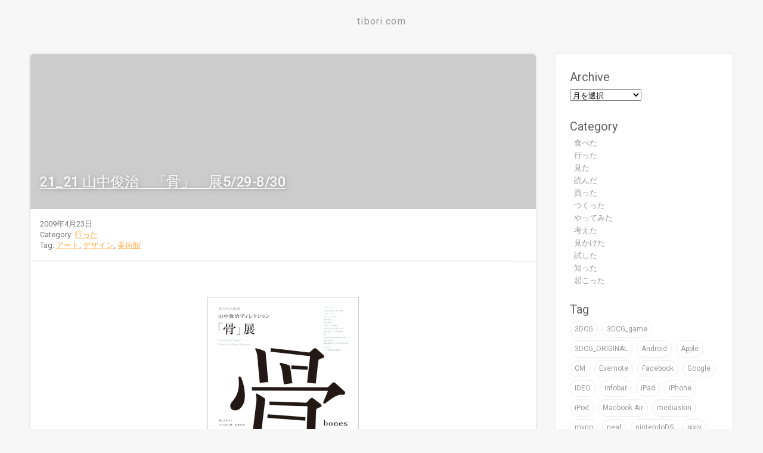

--- FILE ---
content_type: text/html; charset=UTF-8
request_url: https://tibori.com/2009/04/23/21_21-%E5%B1%B1%E4%B8%AD%E4%BF%8A%E6%B2%BB%E3%80%80%E3%80%8C%E9%AA%A8%E3%80%8D%E3%80%80%E5%B1%95529-830/
body_size: 13013
content:
<!doctype html>

<html lang="en">
	<head>
		<!-- Google Tag Manager -->
		<script>(function(w,d,s,l,i){w[l]=w[l]||[];w[l].push({'gtm.start':
		new Date().getTime(),event:'gtm.js'});var f=d.getElementsByTagName(s)[0],
		j=d.createElement(s),dl=l!='dataLayer'?'&l='+l:'';j.async=true;j.src=
		'https://www.googletagmanager.com/gtm.js?id='+i+dl;f.parentNode.insertBefore(j,f);
		})(window,document,'script','dataLayer','GTM-PP7STR3');</script>
		<!-- End Google Tag Manager -->

		<meta charset="utf-8">
		<meta http-equiv="X-UA-Compatible" content="IE=edge">
		<meta name="viewport" content="width=device-width, initial-scale=1">
		
		
		<!-- Add to homescreen for Chrome on Android -->
		<meta name="mobile-web-app-capable" content="yes">
		<link rel="icon" sizes="192x192" href="images/touch/chrome-touch-icon-192x192.png">
		
		<!-- Add to homescreen for Safari on iOS -->
		<meta name="apple-mobile-web-app-capable" content="yes">
		<meta name="apple-mobile-web-app-status-bar-style" content="black">
		<meta name="apple-mobile-web-app-title" content="Material Design Lite">
		<link rel="apple-touch-icon-precomposed" href="apple-touch-icon-precomposed.png">
		
		<!-- Tile icon for Win8 (144x144 + tile color) -->
		<meta name="msapplication-TileImage" content="images/touch/ms-touch-icon-144x144-precomposed.png">
		<meta name="msapplication-TileColor" content="#3372DF">

		<link href="https://fonts.googleapis.com/css?family=Roboto:regular,bold,italic,thin,light,bolditalic,black,medium&amp;lang=en" rel="stylesheet">
		<link href="https://fonts.googleapis.com/icon?family=Material+Icons" rel="stylesheet">
		<link rel="stylesheet" href="https://tibori.com/wp-content/themes/tibori2015/css/material.min.css">
		<link rel="stylesheet" href="https://tibori.com/wp-content/themes/tibori2015/style.css">
      
		
		<!-- All in One SEO 4.1.8 -->
		<title>21_21 山中俊治 「骨」 展5/29-8/30 - tibori.com</title>
		<meta name="description" content="2009年5月29日（金）からデザイナー山中俊治さんディレクションの企画展「骨」が始まるらしいです。 デザイナ" />
		<meta name="robots" content="max-image-preview:large" />
		<link rel="canonical" href="https://tibori.com/2009/04/23/21_21-%e5%b1%b1%e4%b8%ad%e4%bf%8a%e6%b2%bb%e3%80%80%e3%80%8c%e9%aa%a8%e3%80%8d%e3%80%80%e5%b1%95529-830/" />
		<meta property="og:locale" content="ja_JP" />
		<meta property="og:site_name" content="tibori.com -" />
		<meta property="og:type" content="article" />
		<meta property="og:title" content="21_21 山中俊治 「骨」 展5/29-8/30 - tibori.com" />
		<meta property="og:description" content="2009年5月29日（金）からデザイナー山中俊治さんディレクションの企画展「骨」が始まるらしいです。 デザイナ" />
		<meta property="og:url" content="https://tibori.com/2009/04/23/21_21-%e5%b1%b1%e4%b8%ad%e4%bf%8a%e6%b2%bb%e3%80%80%e3%80%8c%e9%aa%a8%e3%80%8d%e3%80%80%e5%b1%95529-830/" />
		<meta property="article:published_time" content="2009-04-22T17:36:00+00:00" />
		<meta property="article:modified_time" content="2009-04-22T17:36:00+00:00" />
		<meta name="twitter:card" content="summary" />
		<meta name="twitter:title" content="21_21 山中俊治 「骨」 展5/29-8/30 - tibori.com" />
		<meta name="twitter:description" content="2009年5月29日（金）からデザイナー山中俊治さんディレクションの企画展「骨」が始まるらしいです。 デザイナ" />
		<script type="application/ld+json" class="aioseo-schema">
			{"@context":"https:\/\/schema.org","@graph":[{"@type":"WebSite","@id":"https:\/\/tibori.com\/#website","url":"https:\/\/tibori.com\/","name":"tibori.com","inLanguage":"ja","publisher":{"@id":"https:\/\/tibori.com\/#organization"}},{"@type":"Organization","@id":"https:\/\/tibori.com\/#organization","name":"tibori.com","url":"https:\/\/tibori.com\/"},{"@type":"BreadcrumbList","@id":"https:\/\/tibori.com\/2009\/04\/23\/21_21-%e5%b1%b1%e4%b8%ad%e4%bf%8a%e6%b2%bb%e3%80%80%e3%80%8c%e9%aa%a8%e3%80%8d%e3%80%80%e5%b1%95529-830\/#breadcrumblist","itemListElement":[{"@type":"ListItem","@id":"https:\/\/tibori.com\/#listItem","position":1,"item":{"@type":"WebPage","@id":"https:\/\/tibori.com\/","name":"\u30db\u30fc\u30e0","url":"https:\/\/tibori.com\/"},"nextItem":"https:\/\/tibori.com\/2009\/#listItem"},{"@type":"ListItem","@id":"https:\/\/tibori.com\/2009\/#listItem","position":2,"item":{"@type":"WebPage","@id":"https:\/\/tibori.com\/2009\/","name":"2009","url":"https:\/\/tibori.com\/2009\/"},"nextItem":"https:\/\/tibori.com\/2009\/04\/#listItem","previousItem":"https:\/\/tibori.com\/#listItem"},{"@type":"ListItem","@id":"https:\/\/tibori.com\/2009\/04\/#listItem","position":3,"item":{"@type":"WebPage","@id":"https:\/\/tibori.com\/2009\/04\/","name":"April","url":"https:\/\/tibori.com\/2009\/04\/"},"nextItem":"https:\/\/tibori.com\/2009\/04\/23\/#listItem","previousItem":"https:\/\/tibori.com\/2009\/#listItem"},{"@type":"ListItem","@id":"https:\/\/tibori.com\/2009\/04\/23\/#listItem","position":4,"item":{"@type":"WebPage","@id":"https:\/\/tibori.com\/2009\/04\/23\/","name":"22","url":"https:\/\/tibori.com\/2009\/04\/23\/"},"nextItem":"https:\/\/tibori.com\/2009\/04\/23\/21_21-%e5%b1%b1%e4%b8%ad%e4%bf%8a%e6%b2%bb%e3%80%80%e3%80%8c%e9%aa%a8%e3%80%8d%e3%80%80%e5%b1%95529-830\/#listItem","previousItem":"https:\/\/tibori.com\/2009\/04\/#listItem"},{"@type":"ListItem","@id":"https:\/\/tibori.com\/2009\/04\/23\/21_21-%e5%b1%b1%e4%b8%ad%e4%bf%8a%e6%b2%bb%e3%80%80%e3%80%8c%e9%aa%a8%e3%80%8d%e3%80%80%e5%b1%95529-830\/#listItem","position":5,"item":{"@type":"WebPage","@id":"https:\/\/tibori.com\/2009\/04\/23\/21_21-%e5%b1%b1%e4%b8%ad%e4%bf%8a%e6%b2%bb%e3%80%80%e3%80%8c%e9%aa%a8%e3%80%8d%e3%80%80%e5%b1%95529-830\/","name":"21_21 \u5c71\u4e2d\u4fca\u6cbb\u3000\u300c\u9aa8\u300d\u3000\u5c555\/29-8\/30","description":"2009\u5e745\u670829\u65e5\uff08\u91d1\uff09\u304b\u3089\u30c7\u30b6\u30a4\u30ca\u30fc\u5c71\u4e2d\u4fca\u6cbb\u3055\u3093\u30c7\u30a3\u30ec\u30af\u30b7\u30e7\u30f3\u306e\u4f01\u753b\u5c55\u300c\u9aa8\u300d\u304c\u59cb\u307e\u308b\u3089\u3057\u3044\u3067\u3059\u3002 \u30c7\u30b6\u30a4\u30ca","url":"https:\/\/tibori.com\/2009\/04\/23\/21_21-%e5%b1%b1%e4%b8%ad%e4%bf%8a%e6%b2%bb%e3%80%80%e3%80%8c%e9%aa%a8%e3%80%8d%e3%80%80%e5%b1%95529-830\/"},"previousItem":"https:\/\/tibori.com\/2009\/04\/23\/#listItem"}]},{"@type":"Person","@id":"https:\/\/tibori.com\/author\/tibori\/#author","url":"https:\/\/tibori.com\/author\/tibori\/","name":"tibori","image":{"@type":"ImageObject","@id":"https:\/\/tibori.com\/2009\/04\/23\/21_21-%e5%b1%b1%e4%b8%ad%e4%bf%8a%e6%b2%bb%e3%80%80%e3%80%8c%e9%aa%a8%e3%80%8d%e3%80%80%e5%b1%95529-830\/#authorImage","url":"https:\/\/secure.gravatar.com\/avatar\/c10b848e1c8e63ce0eddc08b64c923f2?s=96&d=mm&r=g","width":96,"height":96,"caption":"tibori"}},{"@type":"WebPage","@id":"https:\/\/tibori.com\/2009\/04\/23\/21_21-%e5%b1%b1%e4%b8%ad%e4%bf%8a%e6%b2%bb%e3%80%80%e3%80%8c%e9%aa%a8%e3%80%8d%e3%80%80%e5%b1%95529-830\/#webpage","url":"https:\/\/tibori.com\/2009\/04\/23\/21_21-%e5%b1%b1%e4%b8%ad%e4%bf%8a%e6%b2%bb%e3%80%80%e3%80%8c%e9%aa%a8%e3%80%8d%e3%80%80%e5%b1%95529-830\/","name":"21_21 \u5c71\u4e2d\u4fca\u6cbb \u300c\u9aa8\u300d \u5c555\/29-8\/30 - tibori.com","description":"2009\u5e745\u670829\u65e5\uff08\u91d1\uff09\u304b\u3089\u30c7\u30b6\u30a4\u30ca\u30fc\u5c71\u4e2d\u4fca\u6cbb\u3055\u3093\u30c7\u30a3\u30ec\u30af\u30b7\u30e7\u30f3\u306e\u4f01\u753b\u5c55\u300c\u9aa8\u300d\u304c\u59cb\u307e\u308b\u3089\u3057\u3044\u3067\u3059\u3002 \u30c7\u30b6\u30a4\u30ca","inLanguage":"ja","isPartOf":{"@id":"https:\/\/tibori.com\/#website"},"breadcrumb":{"@id":"https:\/\/tibori.com\/2009\/04\/23\/21_21-%e5%b1%b1%e4%b8%ad%e4%bf%8a%e6%b2%bb%e3%80%80%e3%80%8c%e9%aa%a8%e3%80%8d%e3%80%80%e5%b1%95529-830\/#breadcrumblist"},"author":"https:\/\/tibori.com\/author\/tibori\/#author","creator":"https:\/\/tibori.com\/author\/tibori\/#author","image":{"@type":"ImageObject","@id":"https:\/\/tibori.com\/#mainImage","url":7788},"primaryImageOfPage":{"@id":"https:\/\/tibori.com\/2009\/04\/23\/21_21-%e5%b1%b1%e4%b8%ad%e4%bf%8a%e6%b2%bb%e3%80%80%e3%80%8c%e9%aa%a8%e3%80%8d%e3%80%80%e5%b1%95529-830\/#mainImage"},"datePublished":"2009-04-22T17:36:00+09:00","dateModified":"2009-04-22T17:36:00+09:00"},{"@type":"BlogPosting","@id":"https:\/\/tibori.com\/2009\/04\/23\/21_21-%e5%b1%b1%e4%b8%ad%e4%bf%8a%e6%b2%bb%e3%80%80%e3%80%8c%e9%aa%a8%e3%80%8d%e3%80%80%e5%b1%95529-830\/#blogposting","name":"21_21 \u5c71\u4e2d\u4fca\u6cbb \u300c\u9aa8\u300d \u5c555\/29-8\/30 - tibori.com","description":"2009\u5e745\u670829\u65e5\uff08\u91d1\uff09\u304b\u3089\u30c7\u30b6\u30a4\u30ca\u30fc\u5c71\u4e2d\u4fca\u6cbb\u3055\u3093\u30c7\u30a3\u30ec\u30af\u30b7\u30e7\u30f3\u306e\u4f01\u753b\u5c55\u300c\u9aa8\u300d\u304c\u59cb\u307e\u308b\u3089\u3057\u3044\u3067\u3059\u3002 \u30c7\u30b6\u30a4\u30ca","inLanguage":"ja","headline":"21_21 \u5c71\u4e2d\u4fca\u6cbb\u3000\u300c\u9aa8\u300d\u3000\u5c555\/29-8\/30","author":{"@id":"https:\/\/tibori.com\/author\/tibori\/#author"},"publisher":{"@id":"https:\/\/tibori.com\/#organization"},"datePublished":"2009-04-22T17:36:00+09:00","dateModified":"2009-04-22T17:36:00+09:00","articleSection":"\u884c\u3063\u305f, \u30a2\u30fc\u30c8, \u30c7\u30b6\u30a4\u30f3, \u7f8e\u8853\u9928","mainEntityOfPage":{"@id":"https:\/\/tibori.com\/2009\/04\/23\/21_21-%e5%b1%b1%e4%b8%ad%e4%bf%8a%e6%b2%bb%e3%80%80%e3%80%8c%e9%aa%a8%e3%80%8d%e3%80%80%e5%b1%95529-830\/#webpage"},"isPartOf":{"@id":"https:\/\/tibori.com\/2009\/04\/23\/21_21-%e5%b1%b1%e4%b8%ad%e4%bf%8a%e6%b2%bb%e3%80%80%e3%80%8c%e9%aa%a8%e3%80%8d%e3%80%80%e5%b1%95529-830\/#webpage"},"image":{"@type":"ImageObject","@id":"https:\/\/tibori.com\/#articleImage","url":7788}}]}
		</script>
		<!-- All in One SEO -->

<link rel='dns-prefetch' href='//s.w.org' />
<link rel='dns-prefetch' href='//v0.wordpress.com' />
<link rel="alternate" type="application/rss+xml" title="tibori.com &raquo; 21_21 山中俊治　「骨」　展5/29-8/30 のコメントのフィード" href="https://tibori.com/2009/04/23/21_21-%e5%b1%b1%e4%b8%ad%e4%bf%8a%e6%b2%bb%e3%80%80%e3%80%8c%e9%aa%a8%e3%80%8d%e3%80%80%e5%b1%95529-830/feed/" />
<script type="text/javascript">
window._wpemojiSettings = {"baseUrl":"https:\/\/s.w.org\/images\/core\/emoji\/13.1.0\/72x72\/","ext":".png","svgUrl":"https:\/\/s.w.org\/images\/core\/emoji\/13.1.0\/svg\/","svgExt":".svg","source":{"concatemoji":"https:\/\/tibori.com\/wp-includes\/js\/wp-emoji-release.min.js?ver=5.9.12"}};
/*! This file is auto-generated */
!function(e,a,t){var n,r,o,i=a.createElement("canvas"),p=i.getContext&&i.getContext("2d");function s(e,t){var a=String.fromCharCode;p.clearRect(0,0,i.width,i.height),p.fillText(a.apply(this,e),0,0);e=i.toDataURL();return p.clearRect(0,0,i.width,i.height),p.fillText(a.apply(this,t),0,0),e===i.toDataURL()}function c(e){var t=a.createElement("script");t.src=e,t.defer=t.type="text/javascript",a.getElementsByTagName("head")[0].appendChild(t)}for(o=Array("flag","emoji"),t.supports={everything:!0,everythingExceptFlag:!0},r=0;r<o.length;r++)t.supports[o[r]]=function(e){if(!p||!p.fillText)return!1;switch(p.textBaseline="top",p.font="600 32px Arial",e){case"flag":return s([127987,65039,8205,9895,65039],[127987,65039,8203,9895,65039])?!1:!s([55356,56826,55356,56819],[55356,56826,8203,55356,56819])&&!s([55356,57332,56128,56423,56128,56418,56128,56421,56128,56430,56128,56423,56128,56447],[55356,57332,8203,56128,56423,8203,56128,56418,8203,56128,56421,8203,56128,56430,8203,56128,56423,8203,56128,56447]);case"emoji":return!s([10084,65039,8205,55357,56613],[10084,65039,8203,55357,56613])}return!1}(o[r]),t.supports.everything=t.supports.everything&&t.supports[o[r]],"flag"!==o[r]&&(t.supports.everythingExceptFlag=t.supports.everythingExceptFlag&&t.supports[o[r]]);t.supports.everythingExceptFlag=t.supports.everythingExceptFlag&&!t.supports.flag,t.DOMReady=!1,t.readyCallback=function(){t.DOMReady=!0},t.supports.everything||(n=function(){t.readyCallback()},a.addEventListener?(a.addEventListener("DOMContentLoaded",n,!1),e.addEventListener("load",n,!1)):(e.attachEvent("onload",n),a.attachEvent("onreadystatechange",function(){"complete"===a.readyState&&t.readyCallback()})),(n=t.source||{}).concatemoji?c(n.concatemoji):n.wpemoji&&n.twemoji&&(c(n.twemoji),c(n.wpemoji)))}(window,document,window._wpemojiSettings);
</script>
<style type="text/css">
img.wp-smiley,
img.emoji {
	display: inline !important;
	border: none !important;
	box-shadow: none !important;
	height: 1em !important;
	width: 1em !important;
	margin: 0 0.07em !important;
	vertical-align: -0.1em !important;
	background: none !important;
	padding: 0 !important;
}
</style>
	<link rel='stylesheet' id='wp-block-library-css'  href='https://tibori.com/wp-includes/css/dist/block-library/style.min.css?ver=5.9.12' type='text/css' media='all' />
<style id='wp-block-library-inline-css' type='text/css'>
.has-text-align-justify{text-align:justify;}
</style>
<link rel='stylesheet' id='mediaelement-css'  href='https://tibori.com/wp-includes/js/mediaelement/mediaelementplayer-legacy.min.css?ver=4.2.16' type='text/css' media='all' />
<link rel='stylesheet' id='wp-mediaelement-css'  href='https://tibori.com/wp-includes/js/mediaelement/wp-mediaelement.min.css?ver=5.9.12' type='text/css' media='all' />
<style id='global-styles-inline-css' type='text/css'>
body{--wp--preset--color--black: #000000;--wp--preset--color--cyan-bluish-gray: #abb8c3;--wp--preset--color--white: #ffffff;--wp--preset--color--pale-pink: #f78da7;--wp--preset--color--vivid-red: #cf2e2e;--wp--preset--color--luminous-vivid-orange: #ff6900;--wp--preset--color--luminous-vivid-amber: #fcb900;--wp--preset--color--light-green-cyan: #7bdcb5;--wp--preset--color--vivid-green-cyan: #00d084;--wp--preset--color--pale-cyan-blue: #8ed1fc;--wp--preset--color--vivid-cyan-blue: #0693e3;--wp--preset--color--vivid-purple: #9b51e0;--wp--preset--gradient--vivid-cyan-blue-to-vivid-purple: linear-gradient(135deg,rgba(6,147,227,1) 0%,rgb(155,81,224) 100%);--wp--preset--gradient--light-green-cyan-to-vivid-green-cyan: linear-gradient(135deg,rgb(122,220,180) 0%,rgb(0,208,130) 100%);--wp--preset--gradient--luminous-vivid-amber-to-luminous-vivid-orange: linear-gradient(135deg,rgba(252,185,0,1) 0%,rgba(255,105,0,1) 100%);--wp--preset--gradient--luminous-vivid-orange-to-vivid-red: linear-gradient(135deg,rgba(255,105,0,1) 0%,rgb(207,46,46) 100%);--wp--preset--gradient--very-light-gray-to-cyan-bluish-gray: linear-gradient(135deg,rgb(238,238,238) 0%,rgb(169,184,195) 100%);--wp--preset--gradient--cool-to-warm-spectrum: linear-gradient(135deg,rgb(74,234,220) 0%,rgb(151,120,209) 20%,rgb(207,42,186) 40%,rgb(238,44,130) 60%,rgb(251,105,98) 80%,rgb(254,248,76) 100%);--wp--preset--gradient--blush-light-purple: linear-gradient(135deg,rgb(255,206,236) 0%,rgb(152,150,240) 100%);--wp--preset--gradient--blush-bordeaux: linear-gradient(135deg,rgb(254,205,165) 0%,rgb(254,45,45) 50%,rgb(107,0,62) 100%);--wp--preset--gradient--luminous-dusk: linear-gradient(135deg,rgb(255,203,112) 0%,rgb(199,81,192) 50%,rgb(65,88,208) 100%);--wp--preset--gradient--pale-ocean: linear-gradient(135deg,rgb(255,245,203) 0%,rgb(182,227,212) 50%,rgb(51,167,181) 100%);--wp--preset--gradient--electric-grass: linear-gradient(135deg,rgb(202,248,128) 0%,rgb(113,206,126) 100%);--wp--preset--gradient--midnight: linear-gradient(135deg,rgb(2,3,129) 0%,rgb(40,116,252) 100%);--wp--preset--duotone--dark-grayscale: url('#wp-duotone-dark-grayscale');--wp--preset--duotone--grayscale: url('#wp-duotone-grayscale');--wp--preset--duotone--purple-yellow: url('#wp-duotone-purple-yellow');--wp--preset--duotone--blue-red: url('#wp-duotone-blue-red');--wp--preset--duotone--midnight: url('#wp-duotone-midnight');--wp--preset--duotone--magenta-yellow: url('#wp-duotone-magenta-yellow');--wp--preset--duotone--purple-green: url('#wp-duotone-purple-green');--wp--preset--duotone--blue-orange: url('#wp-duotone-blue-orange');--wp--preset--font-size--small: 13px;--wp--preset--font-size--medium: 20px;--wp--preset--font-size--large: 36px;--wp--preset--font-size--x-large: 42px;}.has-black-color{color: var(--wp--preset--color--black) !important;}.has-cyan-bluish-gray-color{color: var(--wp--preset--color--cyan-bluish-gray) !important;}.has-white-color{color: var(--wp--preset--color--white) !important;}.has-pale-pink-color{color: var(--wp--preset--color--pale-pink) !important;}.has-vivid-red-color{color: var(--wp--preset--color--vivid-red) !important;}.has-luminous-vivid-orange-color{color: var(--wp--preset--color--luminous-vivid-orange) !important;}.has-luminous-vivid-amber-color{color: var(--wp--preset--color--luminous-vivid-amber) !important;}.has-light-green-cyan-color{color: var(--wp--preset--color--light-green-cyan) !important;}.has-vivid-green-cyan-color{color: var(--wp--preset--color--vivid-green-cyan) !important;}.has-pale-cyan-blue-color{color: var(--wp--preset--color--pale-cyan-blue) !important;}.has-vivid-cyan-blue-color{color: var(--wp--preset--color--vivid-cyan-blue) !important;}.has-vivid-purple-color{color: var(--wp--preset--color--vivid-purple) !important;}.has-black-background-color{background-color: var(--wp--preset--color--black) !important;}.has-cyan-bluish-gray-background-color{background-color: var(--wp--preset--color--cyan-bluish-gray) !important;}.has-white-background-color{background-color: var(--wp--preset--color--white) !important;}.has-pale-pink-background-color{background-color: var(--wp--preset--color--pale-pink) !important;}.has-vivid-red-background-color{background-color: var(--wp--preset--color--vivid-red) !important;}.has-luminous-vivid-orange-background-color{background-color: var(--wp--preset--color--luminous-vivid-orange) !important;}.has-luminous-vivid-amber-background-color{background-color: var(--wp--preset--color--luminous-vivid-amber) !important;}.has-light-green-cyan-background-color{background-color: var(--wp--preset--color--light-green-cyan) !important;}.has-vivid-green-cyan-background-color{background-color: var(--wp--preset--color--vivid-green-cyan) !important;}.has-pale-cyan-blue-background-color{background-color: var(--wp--preset--color--pale-cyan-blue) !important;}.has-vivid-cyan-blue-background-color{background-color: var(--wp--preset--color--vivid-cyan-blue) !important;}.has-vivid-purple-background-color{background-color: var(--wp--preset--color--vivid-purple) !important;}.has-black-border-color{border-color: var(--wp--preset--color--black) !important;}.has-cyan-bluish-gray-border-color{border-color: var(--wp--preset--color--cyan-bluish-gray) !important;}.has-white-border-color{border-color: var(--wp--preset--color--white) !important;}.has-pale-pink-border-color{border-color: var(--wp--preset--color--pale-pink) !important;}.has-vivid-red-border-color{border-color: var(--wp--preset--color--vivid-red) !important;}.has-luminous-vivid-orange-border-color{border-color: var(--wp--preset--color--luminous-vivid-orange) !important;}.has-luminous-vivid-amber-border-color{border-color: var(--wp--preset--color--luminous-vivid-amber) !important;}.has-light-green-cyan-border-color{border-color: var(--wp--preset--color--light-green-cyan) !important;}.has-vivid-green-cyan-border-color{border-color: var(--wp--preset--color--vivid-green-cyan) !important;}.has-pale-cyan-blue-border-color{border-color: var(--wp--preset--color--pale-cyan-blue) !important;}.has-vivid-cyan-blue-border-color{border-color: var(--wp--preset--color--vivid-cyan-blue) !important;}.has-vivid-purple-border-color{border-color: var(--wp--preset--color--vivid-purple) !important;}.has-vivid-cyan-blue-to-vivid-purple-gradient-background{background: var(--wp--preset--gradient--vivid-cyan-blue-to-vivid-purple) !important;}.has-light-green-cyan-to-vivid-green-cyan-gradient-background{background: var(--wp--preset--gradient--light-green-cyan-to-vivid-green-cyan) !important;}.has-luminous-vivid-amber-to-luminous-vivid-orange-gradient-background{background: var(--wp--preset--gradient--luminous-vivid-amber-to-luminous-vivid-orange) !important;}.has-luminous-vivid-orange-to-vivid-red-gradient-background{background: var(--wp--preset--gradient--luminous-vivid-orange-to-vivid-red) !important;}.has-very-light-gray-to-cyan-bluish-gray-gradient-background{background: var(--wp--preset--gradient--very-light-gray-to-cyan-bluish-gray) !important;}.has-cool-to-warm-spectrum-gradient-background{background: var(--wp--preset--gradient--cool-to-warm-spectrum) !important;}.has-blush-light-purple-gradient-background{background: var(--wp--preset--gradient--blush-light-purple) !important;}.has-blush-bordeaux-gradient-background{background: var(--wp--preset--gradient--blush-bordeaux) !important;}.has-luminous-dusk-gradient-background{background: var(--wp--preset--gradient--luminous-dusk) !important;}.has-pale-ocean-gradient-background{background: var(--wp--preset--gradient--pale-ocean) !important;}.has-electric-grass-gradient-background{background: var(--wp--preset--gradient--electric-grass) !important;}.has-midnight-gradient-background{background: var(--wp--preset--gradient--midnight) !important;}.has-small-font-size{font-size: var(--wp--preset--font-size--small) !important;}.has-medium-font-size{font-size: var(--wp--preset--font-size--medium) !important;}.has-large-font-size{font-size: var(--wp--preset--font-size--large) !important;}.has-x-large-font-size{font-size: var(--wp--preset--font-size--x-large) !important;}
</style>
<link rel='stylesheet' id='pz-linkcard-css'  href='//tibori.com/wp-content/uploads/pz-linkcard/style.css?ver=2.4.4.4.1' type='text/css' media='all' />
<link rel='stylesheet' id='slb_core-css'  href='https://tibori.com/wp-content/plugins/simple-lightbox/client/css/app.css?ver=2.8.1' type='text/css' media='all' />
<link rel='stylesheet' id='social-logos-css'  href='https://tibori.com/wp-content/plugins/jetpack/_inc/social-logos/social-logos.min.css?ver=10.7.2' type='text/css' media='all' />
<link rel='stylesheet' id='jetpack_css-css'  href='https://tibori.com/wp-content/plugins/jetpack/css/jetpack.css?ver=10.7.2' type='text/css' media='all' />
<script type='text/javascript' id='jetpack_related-posts-js-extra'>
/* <![CDATA[ */
var related_posts_js_options = {"post_heading":"h4"};
/* ]]> */
</script>
<script type='text/javascript' src='https://tibori.com/wp-content/plugins/jetpack/_inc/build/related-posts/related-posts.min.js?ver=20211209' id='jetpack_related-posts-js'></script>
<link rel="https://api.w.org/" href="https://tibori.com/wp-json/" /><link rel="alternate" type="application/json" href="https://tibori.com/wp-json/wp/v2/posts/274" /><link rel="EditURI" type="application/rsd+xml" title="RSD" href="https://tibori.com/xmlrpc.php?rsd" />
<link rel="wlwmanifest" type="application/wlwmanifest+xml" href="https://tibori.com/wp-includes/wlwmanifest.xml" /> 
<meta name="generator" content="WordPress 5.9.12" />
<link rel='shortlink' href='https://wp.me/p7eyhE-4q' />
<link rel="alternate" type="application/json+oembed" href="https://tibori.com/wp-json/oembed/1.0/embed?url=https%3A%2F%2Ftibori.com%2F2009%2F04%2F23%2F21_21-%25e5%25b1%25b1%25e4%25b8%25ad%25e4%25bf%258a%25e6%25b2%25bb%25e3%2580%2580%25e3%2580%258c%25e9%25aa%25a8%25e3%2580%258d%25e3%2580%2580%25e5%25b1%2595529-830%2F" />
<link rel="alternate" type="text/xml+oembed" href="https://tibori.com/wp-json/oembed/1.0/embed?url=https%3A%2F%2Ftibori.com%2F2009%2F04%2F23%2F21_21-%25e5%25b1%25b1%25e4%25b8%25ad%25e4%25bf%258a%25e6%25b2%25bb%25e3%2580%2580%25e3%2580%258c%25e9%25aa%25a8%25e3%2580%258d%25e3%2580%2580%25e5%25b1%2595529-830%2F&#038;format=xml" />
<style type='text/css'>img#wpstats{display:none}</style>
	<link rel="amphtml" href="https://tibori.com/2009/04/23/21_21-%E5%B1%B1%E4%B8%AD%E4%BF%8A%E6%B2%BB%E3%80%80%E3%80%8C%E9%AA%A8%E3%80%8D%E3%80%80%E5%B1%95529-830/amp/">	</head>
	
<body class="post-template-default single single-post postid-274 single-format-standard">
	<!-- Google Tag Manager (noscript) -->
	<noscript><iframe src="https://www.googletagmanager.com/ns.html?id=GTM-PP7STR3"
	height="0" width="0" style="display:none;visibility:hidden"></iframe></noscript>
	<!-- End Google Tag Manager (noscript) -->

	<div class="demo-blog mdl-layout mdl-js-layout has-drawer is-upgraded">
		
		<header>
			<h1 class="logo">
				<a href="https://tibori.com/">
				<span class="logo_txt">tibori.com</span>
				</a>
			</h1>
			<!-- Navigation -->
			<div class="header_menu">
							</div>
			<!-- /Navigation -->
		</header>
		
		<main class="mdl-layout__content">
			
			<div class="demo-blog__posts mdl-grid">
				
								                
				<!-- contents -->
				<article class="mdl-card on-the-road-again mdl-cell mdl-cell--12-col">
					<!-- header image -->
										<div class="mdl-card__media mdl-color-text--grey-50" style="background-image:url(<br />
<b>Warning</b>:  Trying to access array offset on value of type bool in <b>/home/xs544538/tibori.com/public_html/wp-content/themes/tibori2015/single.php</b> on line <b>15</b><br />
)">
						<div class="contents_thumbnail">
							<a href="https://tibori.com/2009/04/23/21_21-%e5%b1%b1%e4%b8%ad%e4%bf%8a%e6%b2%bb%e3%80%80%e3%80%8c%e9%aa%a8%e3%80%8d%e3%80%80%e5%b1%95529-830/"></a>
						</div>
						<!-- title -->
						<h1 class="contents_title"><a href="https://tibori.com/2009/04/23/21_21-%e5%b1%b1%e4%b8%ad%e4%bf%8a%e6%b2%bb%e3%80%80%e3%80%8c%e9%aa%a8%e3%80%8d%e3%80%80%e5%b1%95529-830/">21_21 山中俊治　「骨」　展5/29-8/30</a></h1>
					</div>
					<!-- body content -->
					<div class="mdl-card__supporting-text meta mdl-color-text--grey-600">
						<div>
							<span>2009年4月23日</span>
							<span class="category">Category: <a href="https://tibori.com/category/go/" rel="category tag">行った</a></span>
							<span class="tag"> Tag: <a href="https://tibori.com/tag/art/" rel="tag">アート</a>, <a href="https://tibori.com/tag/design/" rel="tag">デザイン</a>, <a href="https://tibori.com/tag/museum/" rel="tag">美術館</a></span>
						</div>
					</div>
					
					<div class="single_contents">
						<div class="&quot;POST_BODY&quot;"><!-- interest_match_relevant_zone_start --><br />
<img class="IMAGE_MID" style="cursor: pointer" src="http://pds.exblog.jp/pds/1/200904/23/97/b0006897_12381024.jpg" alt="" width="254" height="359" border="0" />2009年5月29日（金）からデザイナー山中俊治さんディレクションの企画展「骨」が始まるらしいです。<br />
デザイナーとエンジニアの両方の視点を持って活躍する山中俊治さん。<br />
どんな企画展になるか楽しみです＾＾</p>
<p><a href="http://www.2121designsight.jp/bones/about.html" target="_blank">21_21「骨」</a></p>
</div>
<div class="sharedaddy sd-sharing-enabled"><div class="robots-nocontent sd-block sd-social sd-social-icon sd-sharing"><h3 class="sd-title">共有:</h3><div class="sd-content"><ul><li class="share-facebook"><a rel="nofollow noopener noreferrer" data-shared="sharing-facebook-274" class="share-facebook sd-button share-icon no-text" href="https://tibori.com/2009/04/23/21_21-%e5%b1%b1%e4%b8%ad%e4%bf%8a%e6%b2%bb%e3%80%80%e3%80%8c%e9%aa%a8%e3%80%8d%e3%80%80%e5%b1%95529-830/?share=facebook" target="_blank" title="Facebook で共有するにはクリックしてください"><span></span><span class="sharing-screen-reader-text">Facebook で共有するにはクリックしてください (新しいウィンドウで開きます)</span></a></li><li class="share-twitter"><a rel="nofollow noopener noreferrer" data-shared="sharing-twitter-274" class="share-twitter sd-button share-icon no-text" href="https://tibori.com/2009/04/23/21_21-%e5%b1%b1%e4%b8%ad%e4%bf%8a%e6%b2%bb%e3%80%80%e3%80%8c%e9%aa%a8%e3%80%8d%e3%80%80%e5%b1%95529-830/?share=twitter" target="_blank" title="クリックして Twitter で共有"><span></span><span class="sharing-screen-reader-text">クリックして Twitter で共有 (新しいウィンドウで開きます)</span></a></li><li class="share-end"></li></ul></div></div></div>
<div id='jp-relatedposts' class='jp-relatedposts' >
	<h3 class="jp-relatedposts-headline"><em>関連</em></h3>
</div>					</div>
					
					
					<!-- comment area -->
<div class="comment_area">
		<div id="respond" class="comment-respond">
		<h3 id="reply-title" class="comment-reply-title">Leave a Reply <small><a rel="nofollow" id="cancel-comment-reply-link" href="/2009/04/23/21_21-%E5%B1%B1%E4%B8%AD%E4%BF%8A%E6%B2%BB%E3%80%80%E3%80%8C%E9%AA%A8%E3%80%8D%E3%80%80%E5%B1%95529-830/#respond" style="display:none;">コメントをキャンセル</a></small></h3><form action="https://tibori.com/wp-comments-post.php" method="post" id="commentform" class="comment-form"><p class="comment-notes"><span id="email-notes">メールアドレスが公開されることはありません。</span> <span class="required-field-message" aria-hidden="true"><span class="required" aria-hidden="true">*</span> が付いている欄は必須項目です</span></p><p class="comment-form-comment"><label for="comment">コメント <span class="required" aria-hidden="true">*</span></label> <textarea id="comment" name="comment" cols="45" rows="8" maxlength="65525" required="required"></textarea></p><p class="comment-form-author"><label for="author">名前 <span class="required" aria-hidden="true">*</span></label> <input id="author" name="author" type="text" value="" size="30" maxlength="245" required="required" /></p>
<p class="comment-form-email"><label for="email">メール <span class="required" aria-hidden="true">*</span></label> <input id="email" name="email" type="text" value="" size="30" maxlength="100" aria-describedby="email-notes" required="required" /></p>
<p class="comment-form-url"><label for="url">サイト</label> <input id="url" name="url" type="text" value="" size="30" maxlength="200" /></p>
<p class="comment-form-cookies-consent"><input id="wp-comment-cookies-consent" name="wp-comment-cookies-consent" type="checkbox" value="yes" /> <label for="wp-comment-cookies-consent">次回のコメントで使用するためブラウザーに自分の名前、メールアドレス、サイトを保存する。</label></p>
<p class="comment-subscription-form"><input type="checkbox" name="subscribe_comments" id="subscribe_comments" value="subscribe" style="width: auto; -moz-appearance: checkbox; -webkit-appearance: checkbox;" /> <label class="subscribe-label" id="subscribe-label" for="subscribe_comments">新しいコメントをメールで通知</label></p><p class="comment-subscription-form"><input type="checkbox" name="subscribe_blog" id="subscribe_blog" value="subscribe" style="width: auto; -moz-appearance: checkbox; -webkit-appearance: checkbox;" /> <label class="subscribe-label" id="subscribe-blog-label" for="subscribe_blog">新しい投稿をメールで受け取る</label></p><p class="form-submit"><input name="submit" type="submit" id="submit" class="submit" value="Submit Comment" /> <input type='hidden' name='comment_post_ID' value='274' id='comment_post_ID' />
<input type='hidden' name='comment_parent' id='comment_parent' value='0' />
</p><p style="display: none;"><input type="hidden" id="akismet_comment_nonce" name="akismet_comment_nonce" value="c614ec8346" /></p><p style="display: none !important;"><label>&#916;<textarea name="ak_hp_textarea" cols="45" rows="8" maxlength="100"></textarea></label><input type="hidden" id="ak_js_1" name="ak_js" value="123"/><script>document.getElementById( "ak_js_1" ).setAttribute( "value", ( new Date() ).getTime() );</script></p></form>	</div><!-- #respond -->
	</div>
<!-- /comment area -->				
				</article><!-- /contents -->
				
												
				
				<!--pager-->
					<nav class="demo-nav mdl-cell mdl-cell--12-col">
						<div class="navigation">
															<div class="pager_prev pager_menu"><a href="https://tibori.com/2009/04/22/428-%e5%8e%9f%e7%a0%94%e5%93%89%e3%81%95%e3%82%93-%e7%88%86%e7%ac%91%e5%95%8f%e9%a1%8c%e3%81%ae%e3%83%8b%e3%83%83%e3%83%9d%e3%83%b3%e3%81%ae%e6%95%99%e9%a4%8a-%e5%87%ba%e6%bc%94/" rel="prev"><button class="mdl-button mdl-js-button mdl-js-ripple-effect mdl-button--icon mdl-color--white mdl-color-text--grey-900" role="presentation"><i class="material-icons">arrow_back</i></button>　4/28 原研哉さん 爆笑問題のニッポンの教養 出演</a></div>
															<div class="pager_next pager_menu"><a href="https://tibori.com/2009/04/23/%e6%b5%b7%e5%a4%96%e3%81%ae%e3%82%b2%e3%83%bc%e3%83%a0%e9%9b%91%e8%aa%8c%e3%80%8cedge%e3%80%8d/" rel="next">海外のゲーム雑誌「EDGE」　<button class="mdl-button mdl-js-button mdl-js-ripple-effect mdl-button--icon"><i class="material-icons" role="presentation">arrow_forward</i></button></a></div>
													</div>
					</nav>
				
			</div>
		
			<!-- sidebar -->
			<div class="sidebar">
			
				<div id="archives-2" class="widget widget_archive"><h2 class="widgettitle">Archive</h2>
		<label class="screen-reader-text" for="archives-dropdown-2">Archive</label>
		<select id="archives-dropdown-2" name="archive-dropdown">
			
			<option value="">月を選択</option>
				<option value='https://tibori.com/2020/11/'> 2020年11月 &nbsp;(1)</option>
	<option value='https://tibori.com/2020/05/'> 2020年5月 &nbsp;(4)</option>
	<option value='https://tibori.com/2020/04/'> 2020年4月 &nbsp;(3)</option>
	<option value='https://tibori.com/2020/03/'> 2020年3月 &nbsp;(2)</option>
	<option value='https://tibori.com/2020/02/'> 2020年2月 &nbsp;(1)</option>
	<option value='https://tibori.com/2019/11/'> 2019年11月 &nbsp;(1)</option>
	<option value='https://tibori.com/2019/08/'> 2019年8月 &nbsp;(1)</option>
	<option value='https://tibori.com/2019/05/'> 2019年5月 &nbsp;(1)</option>
	<option value='https://tibori.com/2018/11/'> 2018年11月 &nbsp;(1)</option>
	<option value='https://tibori.com/2018/09/'> 2018年9月 &nbsp;(1)</option>
	<option value='https://tibori.com/2018/06/'> 2018年6月 &nbsp;(1)</option>
	<option value='https://tibori.com/2018/03/'> 2018年3月 &nbsp;(2)</option>
	<option value='https://tibori.com/2018/01/'> 2018年1月 &nbsp;(1)</option>
	<option value='https://tibori.com/2017/07/'> 2017年7月 &nbsp;(7)</option>
	<option value='https://tibori.com/2017/06/'> 2017年6月 &nbsp;(5)</option>
	<option value='https://tibori.com/2017/05/'> 2017年5月 &nbsp;(4)</option>
	<option value='https://tibori.com/2017/04/'> 2017年4月 &nbsp;(3)</option>
	<option value='https://tibori.com/2017/03/'> 2017年3月 &nbsp;(1)</option>
	<option value='https://tibori.com/2016/02/'> 2016年2月 &nbsp;(2)</option>
	<option value='https://tibori.com/2016/01/'> 2016年1月 &nbsp;(2)</option>
	<option value='https://tibori.com/2015/12/'> 2015年12月 &nbsp;(1)</option>
	<option value='https://tibori.com/2015/10/'> 2015年10月 &nbsp;(2)</option>
	<option value='https://tibori.com/2015/08/'> 2015年8月 &nbsp;(2)</option>
	<option value='https://tibori.com/2015/07/'> 2015年7月 &nbsp;(2)</option>
	<option value='https://tibori.com/2014/12/'> 2014年12月 &nbsp;(2)</option>
	<option value='https://tibori.com/2014/11/'> 2014年11月 &nbsp;(1)</option>
	<option value='https://tibori.com/2014/10/'> 2014年10月 &nbsp;(1)</option>
	<option value='https://tibori.com/2014/09/'> 2014年9月 &nbsp;(2)</option>
	<option value='https://tibori.com/2014/08/'> 2014年8月 &nbsp;(3)</option>
	<option value='https://tibori.com/2014/03/'> 2014年3月 &nbsp;(1)</option>
	<option value='https://tibori.com/2014/02/'> 2014年2月 &nbsp;(2)</option>
	<option value='https://tibori.com/2014/01/'> 2014年1月 &nbsp;(2)</option>
	<option value='https://tibori.com/2013/12/'> 2013年12月 &nbsp;(2)</option>
	<option value='https://tibori.com/2013/07/'> 2013年7月 &nbsp;(5)</option>
	<option value='https://tibori.com/2013/04/'> 2013年4月 &nbsp;(1)</option>
	<option value='https://tibori.com/2013/03/'> 2013年3月 &nbsp;(2)</option>
	<option value='https://tibori.com/2013/02/'> 2013年2月 &nbsp;(1)</option>
	<option value='https://tibori.com/2013/01/'> 2013年1月 &nbsp;(1)</option>
	<option value='https://tibori.com/2012/12/'> 2012年12月 &nbsp;(3)</option>
	<option value='https://tibori.com/2012/10/'> 2012年10月 &nbsp;(1)</option>
	<option value='https://tibori.com/2012/09/'> 2012年9月 &nbsp;(1)</option>
	<option value='https://tibori.com/2012/08/'> 2012年8月 &nbsp;(1)</option>
	<option value='https://tibori.com/2012/06/'> 2012年6月 &nbsp;(7)</option>
	<option value='https://tibori.com/2012/05/'> 2012年5月 &nbsp;(5)</option>
	<option value='https://tibori.com/2012/04/'> 2012年4月 &nbsp;(4)</option>
	<option value='https://tibori.com/2012/03/'> 2012年3月 &nbsp;(5)</option>
	<option value='https://tibori.com/2012/02/'> 2012年2月 &nbsp;(4)</option>
	<option value='https://tibori.com/2012/01/'> 2012年1月 &nbsp;(3)</option>
	<option value='https://tibori.com/2011/12/'> 2011年12月 &nbsp;(3)</option>
	<option value='https://tibori.com/2011/11/'> 2011年11月 &nbsp;(1)</option>
	<option value='https://tibori.com/2011/10/'> 2011年10月 &nbsp;(2)</option>
	<option value='https://tibori.com/2011/08/'> 2011年8月 &nbsp;(6)</option>
	<option value='https://tibori.com/2011/07/'> 2011年7月 &nbsp;(8)</option>
	<option value='https://tibori.com/2011/06/'> 2011年6月 &nbsp;(3)</option>
	<option value='https://tibori.com/2011/05/'> 2011年5月 &nbsp;(18)</option>
	<option value='https://tibori.com/2011/04/'> 2011年4月 &nbsp;(5)</option>
	<option value='https://tibori.com/2011/03/'> 2011年3月 &nbsp;(4)</option>
	<option value='https://tibori.com/2011/02/'> 2011年2月 &nbsp;(8)</option>
	<option value='https://tibori.com/2011/01/'> 2011年1月 &nbsp;(4)</option>
	<option value='https://tibori.com/2010/12/'> 2010年12月 &nbsp;(1)</option>
	<option value='https://tibori.com/2010/11/'> 2010年11月 &nbsp;(4)</option>
	<option value='https://tibori.com/2010/10/'> 2010年10月 &nbsp;(5)</option>
	<option value='https://tibori.com/2010/09/'> 2010年9月 &nbsp;(8)</option>
	<option value='https://tibori.com/2010/08/'> 2010年8月 &nbsp;(2)</option>
	<option value='https://tibori.com/2010/07/'> 2010年7月 &nbsp;(6)</option>
	<option value='https://tibori.com/2010/06/'> 2010年6月 &nbsp;(8)</option>
	<option value='https://tibori.com/2010/05/'> 2010年5月 &nbsp;(6)</option>
	<option value='https://tibori.com/2010/04/'> 2010年4月 &nbsp;(5)</option>
	<option value='https://tibori.com/2010/03/'> 2010年3月 &nbsp;(4)</option>
	<option value='https://tibori.com/2010/02/'> 2010年2月 &nbsp;(4)</option>
	<option value='https://tibori.com/2010/01/'> 2010年1月 &nbsp;(4)</option>
	<option value='https://tibori.com/2009/12/'> 2009年12月 &nbsp;(11)</option>
	<option value='https://tibori.com/2009/11/'> 2009年11月 &nbsp;(6)</option>
	<option value='https://tibori.com/2009/10/'> 2009年10月 &nbsp;(1)</option>
	<option value='https://tibori.com/2009/09/'> 2009年9月 &nbsp;(4)</option>
	<option value='https://tibori.com/2009/08/'> 2009年8月 &nbsp;(9)</option>
	<option value='https://tibori.com/2009/07/'> 2009年7月 &nbsp;(5)</option>
	<option value='https://tibori.com/2009/06/'> 2009年6月 &nbsp;(6)</option>
	<option value='https://tibori.com/2009/05/'> 2009年5月 &nbsp;(10)</option>
	<option value='https://tibori.com/2009/04/'> 2009年4月 &nbsp;(12)</option>
	<option value='https://tibori.com/2009/03/'> 2009年3月 &nbsp;(4)</option>
	<option value='https://tibori.com/2009/01/'> 2009年1月 &nbsp;(9)</option>
	<option value='https://tibori.com/2008/12/'> 2008年12月 &nbsp;(8)</option>
	<option value='https://tibori.com/2008/11/'> 2008年11月 &nbsp;(5)</option>
	<option value='https://tibori.com/2008/10/'> 2008年10月 &nbsp;(13)</option>
	<option value='https://tibori.com/2008/09/'> 2008年9月 &nbsp;(8)</option>
	<option value='https://tibori.com/2008/08/'> 2008年8月 &nbsp;(5)</option>
	<option value='https://tibori.com/2008/07/'> 2008年7月 &nbsp;(1)</option>
	<option value='https://tibori.com/2008/06/'> 2008年6月 &nbsp;(14)</option>
	<option value='https://tibori.com/2008/05/'> 2008年5月 &nbsp;(7)</option>
	<option value='https://tibori.com/2008/04/'> 2008年4月 &nbsp;(3)</option>
	<option value='https://tibori.com/2008/03/'> 2008年3月 &nbsp;(3)</option>
	<option value='https://tibori.com/2008/02/'> 2008年2月 &nbsp;(2)</option>
	<option value='https://tibori.com/2008/01/'> 2008年1月 &nbsp;(1)</option>
	<option value='https://tibori.com/2007/12/'> 2007年12月 &nbsp;(6)</option>
	<option value='https://tibori.com/2007/11/'> 2007年11月 &nbsp;(6)</option>
	<option value='https://tibori.com/2007/10/'> 2007年10月 &nbsp;(10)</option>
	<option value='https://tibori.com/2007/09/'> 2007年9月 &nbsp;(5)</option>
	<option value='https://tibori.com/2007/08/'> 2007年8月 &nbsp;(2)</option>
	<option value='https://tibori.com/2007/07/'> 2007年7月 &nbsp;(6)</option>
	<option value='https://tibori.com/2007/06/'> 2007年6月 &nbsp;(6)</option>
	<option value='https://tibori.com/2007/05/'> 2007年5月 &nbsp;(3)</option>
	<option value='https://tibori.com/2007/04/'> 2007年4月 &nbsp;(6)</option>
	<option value='https://tibori.com/2007/03/'> 2007年3月 &nbsp;(2)</option>
	<option value='https://tibori.com/2007/02/'> 2007年2月 &nbsp;(2)</option>
	<option value='https://tibori.com/2007/01/'> 2007年1月 &nbsp;(6)</option>
	<option value='https://tibori.com/2006/12/'> 2006年12月 &nbsp;(1)</option>
	<option value='https://tibori.com/2006/11/'> 2006年11月 &nbsp;(2)</option>
	<option value='https://tibori.com/2006/10/'> 2006年10月 &nbsp;(5)</option>
	<option value='https://tibori.com/2006/09/'> 2006年9月 &nbsp;(2)</option>
	<option value='https://tibori.com/2006/08/'> 2006年8月 &nbsp;(5)</option>
	<option value='https://tibori.com/2006/07/'> 2006年7月 &nbsp;(8)</option>
	<option value='https://tibori.com/2006/06/'> 2006年6月 &nbsp;(5)</option>
	<option value='https://tibori.com/2006/05/'> 2006年5月 &nbsp;(9)</option>
	<option value='https://tibori.com/2006/04/'> 2006年4月 &nbsp;(3)</option>
	<option value='https://tibori.com/2006/03/'> 2006年3月 &nbsp;(9)</option>
	<option value='https://tibori.com/2006/02/'> 2006年2月 &nbsp;(3)</option>
	<option value='https://tibori.com/2006/01/'> 2006年1月 &nbsp;(5)</option>
	<option value='https://tibori.com/2005/12/'> 2005年12月 &nbsp;(3)</option>
	<option value='https://tibori.com/2005/11/'> 2005年11月 &nbsp;(4)</option>
	<option value='https://tibori.com/2005/10/'> 2005年10月 &nbsp;(2)</option>
	<option value='https://tibori.com/2005/09/'> 2005年9月 &nbsp;(3)</option>
	<option value='https://tibori.com/2005/08/'> 2005年8月 &nbsp;(1)</option>
	<option value='https://tibori.com/2005/07/'> 2005年7月 &nbsp;(3)</option>
	<option value='https://tibori.com/2005/06/'> 2005年6月 &nbsp;(4)</option>
	<option value='https://tibori.com/2005/05/'> 2005年5月 &nbsp;(4)</option>
	<option value='https://tibori.com/2005/04/'> 2005年4月 &nbsp;(8)</option>
	<option value='https://tibori.com/2005/03/'> 2005年3月 &nbsp;(7)</option>
	<option value='https://tibori.com/2005/02/'> 2005年2月 &nbsp;(7)</option>
	<option value='https://tibori.com/2005/01/'> 2005年1月 &nbsp;(5)</option>
	<option value='https://tibori.com/2004/12/'> 2004年12月 &nbsp;(4)</option>
	<option value='https://tibori.com/2004/11/'> 2004年11月 &nbsp;(7)</option>
	<option value='https://tibori.com/2004/08/'> 2004年8月 &nbsp;(8)</option>

		</select>

<script type="text/javascript">
/* <![CDATA[ */
(function() {
	var dropdown = document.getElementById( "archives-dropdown-2" );
	function onSelectChange() {
		if ( dropdown.options[ dropdown.selectedIndex ].value !== '' ) {
			document.location.href = this.options[ this.selectedIndex ].value;
		}
	}
	dropdown.onchange = onSelectChange;
})();
/* ]]> */
</script>
			</div><div id="categories-2" class="widget widget_categories"><h2 class="widgettitle">Category</h2>

			<ul>
					<li class="cat-item cat-item-14"><a href="https://tibori.com/category/eat/">食べた</a>
</li>
	<li class="cat-item cat-item-7"><a href="https://tibori.com/category/go/">行った</a>
</li>
	<li class="cat-item cat-item-9"><a href="https://tibori.com/category/watch/">見た</a>
</li>
	<li class="cat-item cat-item-11"><a href="https://tibori.com/category/read/">読んだ</a>
</li>
	<li class="cat-item cat-item-12"><a href="https://tibori.com/category/buy/">買った</a>
</li>
	<li class="cat-item cat-item-2"><a href="https://tibori.com/category/create/">つくった</a>
</li>
	<li class="cat-item cat-item-3"><a href="https://tibori.com/category/do/">やってみた</a>
</li>
	<li class="cat-item cat-item-6"><a href="https://tibori.com/category/think/">考えた</a>
</li>
	<li class="cat-item cat-item-8"><a href="https://tibori.com/category/see/">見かけた</a>
</li>
	<li class="cat-item cat-item-10"><a href="https://tibori.com/category/try/">試した</a>
</li>
	<li class="cat-item cat-item-5"><a href="https://tibori.com/category/know/">知った</a>
</li>
	<li class="cat-item cat-item-13"><a href="https://tibori.com/category/experience/">起こった</a>
</li>
			</ul>

			</div><div id="tag_cloud-2" class="widget widget_tag_cloud"><h2 class="widgettitle">Tag</h2>
<div class="tagcloud"><a href="https://tibori.com/tag/3dcg/" class="tag-cloud-link tag-link-15 tag-link-position-1" style="font-size: 22pt;" aria-label="3DCG (76個の項目)">3DCG</a>
<a href="https://tibori.com/tag/3dcg_game/" class="tag-cloud-link tag-link-16 tag-link-position-2" style="font-size: 18.477987421384pt;" aria-label="3DCG_game (30個の項目)">3DCG_game</a>
<a href="https://tibori.com/tag/3dcg_original/" class="tag-cloud-link tag-link-17 tag-link-position-3" style="font-size: 15.748427672956pt;" aria-label="3DCG_ORIGINAL (14個の項目)">3DCG_ORIGINAL</a>
<a href="https://tibori.com/tag/android/" class="tag-cloud-link tag-link-19 tag-link-position-4" style="font-size: 8pt;" aria-label="Android (1個の項目)">Android</a>
<a href="https://tibori.com/tag/apple/" class="tag-cloud-link tag-link-20 tag-link-position-5" style="font-size: 19.446540880503pt;" aria-label="Apple (39個の項目)">Apple</a>
<a href="https://tibori.com/tag/cm/" class="tag-cloud-link tag-link-21 tag-link-position-6" style="font-size: 9.5849056603774pt;" aria-label="CM (2個の項目)">CM</a>
<a href="https://tibori.com/tag/evernote/" class="tag-cloud-link tag-link-22 tag-link-position-7" style="font-size: 12.22641509434pt;" aria-label="Evernote (5個の項目)">Evernote</a>
<a href="https://tibori.com/tag/facebook/" class="tag-cloud-link tag-link-23 tag-link-position-8" style="font-size: 8pt;" aria-label="Facebook (1個の項目)">Facebook</a>
<a href="https://tibori.com/tag/google/" class="tag-cloud-link tag-link-24 tag-link-position-9" style="font-size: 14.163522012579pt;" aria-label="Google (9個の項目)">Google</a>
<a href="https://tibori.com/tag/ideo/" class="tag-cloud-link tag-link-25 tag-link-position-10" style="font-size: 10.641509433962pt;" aria-label="IDEO (3個の項目)">IDEO</a>
<a href="https://tibori.com/tag/infobar/" class="tag-cloud-link tag-link-26 tag-link-position-11" style="font-size: 11.522012578616pt;" aria-label="infobar (4個の項目)">infobar</a>
<a href="https://tibori.com/tag/ipad/" class="tag-cloud-link tag-link-27 tag-link-position-12" style="font-size: 11.522012578616pt;" aria-label="iPad (4個の項目)">iPad</a>
<a href="https://tibori.com/tag/iphone/" class="tag-cloud-link tag-link-28 tag-link-position-13" style="font-size: 17.685534591195pt;" aria-label="iPhone (24個の項目)">iPhone</a>
<a href="https://tibori.com/tag/ipod/" class="tag-cloud-link tag-link-29 tag-link-position-14" style="font-size: 14.163522012579pt;" aria-label="iPod (9個の項目)">iPod</a>
<a href="https://tibori.com/tag/macbookair/" class="tag-cloud-link tag-link-30 tag-link-position-15" style="font-size: 11.522012578616pt;" aria-label="Macbook Air (4個の項目)">Macbook Air</a>
<a href="https://tibori.com/tag/mediaskin/" class="tag-cloud-link tag-link-31 tag-link-position-16" style="font-size: 9.5849056603774pt;" aria-label="mediaskin (2個の項目)">mediaskin</a>
<a href="https://tibori.com/tag/mvno/" class="tag-cloud-link tag-link-32 tag-link-position-17" style="font-size: 9.5849056603774pt;" aria-label="mvno (2個の項目)">mvno</a>
<a href="https://tibori.com/tag/neaf/" class="tag-cloud-link tag-link-33 tag-link-position-18" style="font-size: 9.5849056603774pt;" aria-label="neaf (2個の項目)">neaf</a>
<a href="https://tibori.com/tag/nintendods/" class="tag-cloud-link tag-link-34 tag-link-position-19" style="font-size: 8pt;" aria-label="nintendoDS (1個の項目)">nintendoDS</a>
<a href="https://tibori.com/tag/pixiv/" class="tag-cloud-link tag-link-36 tag-link-position-20" style="font-size: 10.641509433962pt;" aria-label="pixiv (3個の項目)">pixiv</a>
<a href="https://tibori.com/tag/posterous/" class="tag-cloud-link tag-link-37 tag-link-position-21" style="font-size: 9.5849056603774pt;" aria-label="posterous (2個の項目)">posterous</a>
<a href="https://tibori.com/tag/scansnap/" class="tag-cloud-link tag-link-38 tag-link-position-22" style="font-size: 9.5849056603774pt;" aria-label="scansnap (2個の項目)">scansnap</a>
<a href="https://tibori.com/tag/sony/" class="tag-cloud-link tag-link-39 tag-link-position-23" style="font-size: 13.283018867925pt;" aria-label="sony (7個の項目)">sony</a>
<a href="https://tibori.com/tag/tsutaya/" class="tag-cloud-link tag-link-40 tag-link-position-24" style="font-size: 12.842767295597pt;" aria-label="TSUTAYA (6個の項目)">TSUTAYA</a>
<a href="https://tibori.com/tag/web/" class="tag-cloud-link tag-link-41 tag-link-position-25" style="font-size: 17.333333333333pt;" aria-label="WEB (22個の項目)">WEB</a>
<a href="https://tibori.com/tag/wii/" class="tag-cloud-link tag-link-42 tag-link-position-26" style="font-size: 12.842767295597pt;" aria-label="wii (6個の項目)">wii</a>
<a href="https://tibori.com/tag/wiiu/" class="tag-cloud-link tag-link-43 tag-link-position-27" style="font-size: 9.5849056603774pt;" aria-label="WiiU (2個の項目)">WiiU</a>
<a href="https://tibori.com/tag/wordpress/" class="tag-cloud-link tag-link-44 tag-link-position-28" style="font-size: 9.5849056603774pt;" aria-label="wordpress (2個の項目)">wordpress</a>
<a href="https://tibori.com/tag/works/" class="tag-cloud-link tag-link-45 tag-link-position-29" style="font-size: 16.805031446541pt;" aria-label="works (19個の項目)">works</a>
<a href="https://tibori.com/tag/%e3%81%af%e3%82%89%e3%83%89%e3%83%bc%e3%83%8a%e3%83%83%e3%83%84/" class="tag-cloud-link tag-link-46 tag-link-position-30" style="font-size: 9.5849056603774pt;" aria-label="はらドーナッツ (2個の項目)">はらドーナッツ</a>
<a href="https://tibori.com/tag/app/" class="tag-cloud-link tag-link-48 tag-link-position-31" style="font-size: 16.188679245283pt;" aria-label="アプリ (16個の項目)">アプリ</a>
<a href="https://tibori.com/tag/art/" class="tag-cloud-link tag-link-49 tag-link-position-32" style="font-size: 20.150943396226pt;" aria-label="アート (47個の項目)">アート</a>
<a href="https://tibori.com/tag/interface/" class="tag-cloud-link tag-link-50 tag-link-position-33" style="font-size: 9.5849056603774pt;" aria-label="インターフェイス (2個の項目)">インターフェイス</a>
<a href="https://tibori.com/tag/cafe/" class="tag-cloud-link tag-link-51 tag-link-position-34" style="font-size: 13.723270440252pt;" aria-label="カフェ (8個の項目)">カフェ</a>
<a href="https://tibori.com/tag/%e3%82%ab%e3%83%b3%e3%83%96%e3%83%aa%e3%82%a2%e5%ae%ae%e6%ae%bf/" class="tag-cloud-link tag-link-52 tag-link-position-35" style="font-size: 10.641509433962pt;" aria-label="カンブリア宮殿 (3個の項目)">カンブリア宮殿</a>
<a href="https://tibori.com/tag/game/" class="tag-cloud-link tag-link-53 tag-link-position-36" style="font-size: 18.74213836478pt;" aria-label="ゲーム (32個の項目)">ゲーム</a>
<a href="https://tibori.com/tag/smartphone/" class="tag-cloud-link tag-link-56 tag-link-position-37" style="font-size: 11.522012578616pt;" aria-label="スマートフォン (4個の項目)">スマートフォン</a>
<a href="https://tibori.com/tag/seveneleven/" class="tag-cloud-link tag-link-57 tag-link-position-38" style="font-size: 11.522012578616pt;" aria-label="セブンイレブン (4個の項目)">セブンイレブン</a>
<a href="https://tibori.com/tag/downtown/" class="tag-cloud-link tag-link-58 tag-link-position-39" style="font-size: 10.641509433962pt;" aria-label="ダウンタウン (3個の項目)">ダウンタウン</a>
<a href="https://tibori.com/tag/chickentatsuta/" class="tag-cloud-link tag-link-59 tag-link-position-40" style="font-size: 10.641509433962pt;" aria-label="チキンタツタ (3個の項目)">チキンタツタ</a>
<a href="https://tibori.com/tag/tv/" class="tag-cloud-link tag-link-60 tag-link-position-41" style="font-size: 16.188679245283pt;" aria-label="テレビ (16個の項目)">テレビ</a>
<a href="https://tibori.com/tag/disney/" class="tag-cloud-link tag-link-61 tag-link-position-42" style="font-size: 10.641509433962pt;" aria-label="ディズニー (3個の項目)">ディズニー</a>
<a href="https://tibori.com/tag/design/" class="tag-cloud-link tag-link-62 tag-link-position-43" style="font-size: 21.031446540881pt;" aria-label="デザイン (59個の項目)">デザイン</a>
<a href="https://tibori.com/tag/%e3%83%89%e3%83%a9%e3%83%83%e3%82%ab%e3%83%bc/" class="tag-cloud-link tag-link-63 tag-link-position-44" style="font-size: 9.5849056603774pt;" aria-label="ドラッカー (2個の項目)">ドラッカー</a>
<a href="https://tibori.com/tag/%e3%83%8a%e3%82%ac%e3%82%aa%e3%82%ab%e3%82%b1%e3%83%b3%e3%83%a1%e3%82%a4/" class="tag-cloud-link tag-link-64 tag-link-position-45" style="font-size: 9.5849056603774pt;" aria-label="ナガオカケンメイ (2個の項目)">ナガオカケンメイ</a></div>
</div><div id="search-2" class="widget widget_search"><h2 class="widgettitle">Search</h2>
<form role="search" method="get" id="searchform" class="searchform" action="https://tibori.com/">
				<div>
					<label class="screen-reader-text" for="s">検索:</label>
					<input type="text" value="" name="s" id="s" />
					<input type="submit" id="searchsubmit" value="検索" />
				</div>
			</form></div>			</div>
			<!-- /sidebar -->				
				
			
		
			
		</main>
		
		<div class="mdl-layout__obfuscator"></div>
		
		<!--footer-->
		<footer class="mdl-mini-footer">
			<!--<div class="mdl-mini-footer--left-section">
				<a href="https://twitter.com/tibori" target="_blank">
				<button class="mdl-mini-footer--social-btn social-btn social-btn__twitter">
				  <span class="visuallyhidden">Twitter</span>
				</button>
				</a>
				<a href="https://www.facebook.com/yuki.komatsubara" target="_blank">
				<button class="mdl-mini-footer--social-btn social-btn social-btn__blogger">
				  <span class="visuallyhidden">Facebook</span>
				</button>
				</a>
				<a href="https://plus.google.com/u/0/+小松原悠樹/" target="_blank">
				<button class="mdl-mini-footer--social-btn social-btn social-btn__gplus">
				  <span class="visuallyhidden">Google Plus</span>
				</button>
				</a>
			</div>-->
			
			<p id="copyright" class="wrapper">&copy; tibori.com All Rights Reserved.</p>
			
		</footer>

	</div>
	
	
			
	<script src="https://tibori.com/wp-content/themes/tibori2015/js/material.min.js"></script>
	
	
	<script type="text/javascript">
		window.WPCOM_sharing_counts = {"https:\/\/tibori.com\/2009\/04\/23\/21_21-%e5%b1%b1%e4%b8%ad%e4%bf%8a%e6%b2%bb%e3%80%80%e3%80%8c%e9%aa%a8%e3%80%8d%e3%80%80%e5%b1%95529-830\/":274};
	</script>
				<script type='text/javascript' id='sharing-js-js-extra'>
/* <![CDATA[ */
var sharing_js_options = {"lang":"en","counts":"1","is_stats_active":"1"};
/* ]]> */
</script>
<script type='text/javascript' src='https://tibori.com/wp-content/plugins/jetpack/_inc/build/sharedaddy/sharing.min.js?ver=10.7.2' id='sharing-js-js'></script>
<script type='text/javascript' id='sharing-js-js-after'>
var windowOpen;
			( function () {
				function matches( el, sel ) {
					return !! (
						el.matches && el.matches( sel ) ||
						el.msMatchesSelector && el.msMatchesSelector( sel )
					);
				}

				document.body.addEventListener( 'click', function ( event ) {
					if ( ! event.target ) {
						return;
					}

					var el;
					if ( matches( event.target, 'a.share-facebook' ) ) {
						el = event.target;
					} else if ( event.target.parentNode && matches( event.target.parentNode, 'a.share-facebook' ) ) {
						el = event.target.parentNode;
					}

					if ( el ) {
						event.preventDefault();

						// If there's another sharing window open, close it.
						if ( typeof windowOpen !== 'undefined' ) {
							windowOpen.close();
						}
						windowOpen = window.open( el.getAttribute( 'href' ), 'wpcomfacebook', 'menubar=1,resizable=1,width=600,height=400' );
						return false;
					}
				} );
			} )();
var windowOpen;
			( function () {
				function matches( el, sel ) {
					return !! (
						el.matches && el.matches( sel ) ||
						el.msMatchesSelector && el.msMatchesSelector( sel )
					);
				}

				document.body.addEventListener( 'click', function ( event ) {
					if ( ! event.target ) {
						return;
					}

					var el;
					if ( matches( event.target, 'a.share-twitter' ) ) {
						el = event.target;
					} else if ( event.target.parentNode && matches( event.target.parentNode, 'a.share-twitter' ) ) {
						el = event.target.parentNode;
					}

					if ( el ) {
						event.preventDefault();

						// If there's another sharing window open, close it.
						if ( typeof windowOpen !== 'undefined' ) {
							windowOpen.close();
						}
						windowOpen = window.open( el.getAttribute( 'href' ), 'wpcomtwitter', 'menubar=1,resizable=1,width=600,height=350' );
						return false;
					}
				} );
			} )();
</script>
<script type="text/javascript" id="slb_context">/* <![CDATA[ */if ( !!window.jQuery ) {(function($){$(document).ready(function(){if ( !!window.SLB ) { {$.extend(SLB, {"context":["public","user_guest"]});} }})})(jQuery);}/* ]]> */</script>
<script src='https://stats.wp.com/e-202605.js' defer></script>
<script>
	_stq = window._stq || [];
	_stq.push([ 'view', {v:'ext',j:'1:10.7.2',blog:'106902734',post:'274',tz:'9',srv:'tibori.com'} ]);
	_stq.push([ 'clickTrackerInit', '106902734', '274' ]);
</script>
	</body>
	
	<script>
	Array.prototype.forEach.call(document.querySelectorAll('.mdl-card__media'), function(el) {
	  var link = el.querySelector('a');
	  if(!link) {
		return;
	  }
	  var target = link.getAttribute('href');
	  if(!target) {
		return;
	  }
	  el.addEventListener('click', function() {
		location.href = target;
	  });
	});
	</script>
</html>


--- FILE ---
content_type: application/javascript
request_url: https://tibori.com/wp-content/themes/tibori2015/js/material.min.js
body_size: 10987
content:
/**
 * material-design-lite - Material Design Components in CSS, JS and HTML
 * @version v1.0.4
 * @license Apache-2.0
 * @copyright 2015 Google, Inc.
 * @link https://github.com/google/material-design-lite
 */
!function(){"use strict";function e(e,s){if(e){if(s.element_.classList.contains(s.CssClasses_.MDL_JS_RIPPLE_EFFECT)){var t=document.createElement("span");t.classList.add(s.CssClasses_.MDL_RIPPLE_CONTAINER),t.classList.add(s.CssClasses_.MDL_JS_RIPPLE_EFFECT);var i=document.createElement("span");i.classList.add(s.CssClasses_.MDL_RIPPLE),t.appendChild(i),e.appendChild(t)}e.addEventListener("click",function(t){t.preventDefault();var i=e.href.split("#")[1],n=s.element_.querySelector("#"+i);s.resetTabState_(),s.resetPanelState_(),e.classList.add(s.CssClasses_.ACTIVE_CLASS),n.classList.add(s.CssClasses_.ACTIVE_CLASS)})}}function s(e,s,t,i){if(e){if(i.tabBar_.classList.contains(i.CssClasses_.JS_RIPPLE_EFFECT)){var n=document.createElement("span");n.classList.add(i.CssClasses_.RIPPLE_CONTAINER),n.classList.add(i.CssClasses_.JS_RIPPLE_EFFECT);var a=document.createElement("span");a.classList.add(i.CssClasses_.RIPPLE),n.appendChild(a),e.appendChild(n)}e.addEventListener("click",function(n){n.preventDefault();var a=e.href.split("#")[1],l=i.content_.querySelector("#"+a);i.resetTabState_(s),i.resetPanelState_(t),e.classList.add(i.CssClasses_.IS_ACTIVE),l.classList.add(i.CssClasses_.IS_ACTIVE)})}}window.componentHandler=function(){function e(e,s){for(var t=0;t<c.length;t++)if(c[t].className===e)return void 0!==s&&(c[t]=s),c[t];return!1}function s(e){var s=e.getAttribute("data-upgraded");return null===s?[""]:s.split(",")}function t(e,t){var i=s(e);return-1!==i.indexOf(t)}function i(s,t){if(void 0===s&&void 0===t)for(var a=0;a<c.length;a++)i(c[a].className,c[a].cssClass);else{var l=s;if(void 0===t){var o=e(l);o&&(t=o.cssClass)}for(var r=document.querySelectorAll("."+t),_=0;_<r.length;_++)n(r[_],l)}}function n(i,n){if(!("object"==typeof i&&i instanceof Element))throw new Error("Invalid argument provided to upgrade MDL element.");var a=s(i),l=[];if(n)t(i,n)||l.push(e(n));else{var o=i.classList;c.forEach(function(e){o.contains(e.cssClass)&&-1===l.indexOf(e)&&!t(i,e.className)&&l.push(e)})}for(var r,_=0,d=l.length;d>_;_++){if(r=l[_],!r)throw new Error("Unable to find a registered component for the given class.");a.push(r.className),i.setAttribute("data-upgraded",a.join(","));var h=new r.classConstructor(i);h[C]=r,p.push(h);for(var u=0,m=r.callbacks.length;m>u;u++)r.callbacks[u](i);r.widget&&(i[r.className]=h);var E=document.createEvent("Events");E.initEvent("mdl-componentupgraded",!0,!0),i.dispatchEvent(E)}}function a(e){Array.isArray(e)||(e="function"==typeof e.item?Array.prototype.slice.call(e):[e]);for(var s,t=0,i=e.length;i>t;t++)s=e[t],s instanceof HTMLElement&&(s.children.length>0&&a(s.children),n(s))}function l(s){var t={classConstructor:s.constructor,className:s.classAsString,cssClass:s.cssClass,widget:void 0===s.widget?!0:s.widget,callbacks:[]};if(c.forEach(function(e){if(e.cssClass===t.cssClass)throw new Error("The provided cssClass has already been registered.");if(e.className===t.className)throw new Error("The provided className has already been registered")}),s.constructor.prototype.hasOwnProperty(C))throw new Error("MDL component classes must not have "+C+" defined as a property.");var i=e(s.classAsString,t);i||c.push(t)}function o(s,t){var i=e(s);i&&i.callbacks.push(t)}function r(){for(var e=0;e<c.length;e++)i(c[e].className)}function _(e){for(var s=0;s<p.length;s++){var t=p[s];if(t.element_===e)return t}}function d(e){if(e&&e[C].classConstructor.prototype.hasOwnProperty(u)){e[u]();var s=p.indexOf(e);p.splice(s,1);var t=e.element_.getAttribute("data-upgraded").split(","),i=t.indexOf(e[C].classAsString);t.splice(i,1),e.element_.setAttribute("data-upgraded",t.join(","));var n=document.createEvent("Events");n.initEvent("mdl-componentdowngraded",!0,!0),e.element_.dispatchEvent(n)}}function h(e){var s=function(e){d(_(e))};if(e instanceof Array||e instanceof NodeList)for(var t=0;t<e.length;t++)s(e[t]);else{if(!(e instanceof Node))throw new Error("Invalid argument provided to downgrade MDL nodes.");s(e)}}var c=[],p=[],u="mdlDowngrade_",C="mdlComponentConfigInternal_";return{upgradeDom:i,upgradeElement:n,upgradeElements:a,upgradeAllRegistered:r,registerUpgradedCallback:o,register:l,downgradeElements:h}}(),window.addEventListener("load",function(){"classList"in document.createElement("div")&&"querySelector"in document&&"addEventListener"in window&&Array.prototype.forEach?(document.documentElement.classList.add("mdl-js"),componentHandler.upgradeAllRegistered()):componentHandler.upgradeElement=componentHandler.register=function(){}}),componentHandler.ComponentConfig,componentHandler.Component,Date.now||(Date.now=function(){return(new Date).getTime()});for(var t=["webkit","moz"],i=0;i<t.length&&!window.requestAnimationFrame;++i){var n=t[i];window.requestAnimationFrame=window[n+"RequestAnimationFrame"],window.cancelAnimationFrame=window[n+"CancelAnimationFrame"]||window[n+"CancelRequestAnimationFrame"]}if(/iP(ad|hone|od).*OS 6/.test(window.navigator.userAgent)||!window.requestAnimationFrame||!window.cancelAnimationFrame){var a=0;window.requestAnimationFrame=function(e){var s=Date.now(),t=Math.max(a+16,s);return setTimeout(function(){e(a=t)},t-s)},window.cancelAnimationFrame=clearTimeout}var l=function(e){this.element_=e,this.init()};window.MaterialButton=l,l.prototype.Constant_={},l.prototype.CssClasses_={RIPPLE_EFFECT:"mdl-js-ripple-effect",RIPPLE_CONTAINER:"mdl-button__ripple-container",RIPPLE:"mdl-ripple"},l.prototype.blurHandler_=function(e){e&&this.element_.blur()},l.prototype.disable=function(){this.element_.disabled=!0},l.prototype.enable=function(){this.element_.disabled=!1},l.prototype.init=function(){if(this.element_){if(this.element_.classList.contains(this.CssClasses_.RIPPLE_EFFECT)){var e=document.createElement("span");e.classList.add(this.CssClasses_.RIPPLE_CONTAINER),this.rippleElement_=document.createElement("span"),this.rippleElement_.classList.add(this.CssClasses_.RIPPLE),e.appendChild(this.rippleElement_),this.boundRippleBlurHandler=this.blurHandler_.bind(this),this.rippleElement_.addEventListener("mouseup",this.boundRippleBlurHandler),this.element_.appendChild(e)}this.boundButtonBlurHandler=this.blurHandler_.bind(this),this.element_.addEventListener("mouseup",this.boundButtonBlurHandler),this.element_.addEventListener("mouseleave",this.boundButtonBlurHandler)}},l.prototype.mdlDowngrade_=function(){this.rippleElement_&&this.rippleElement_.removeEventListener("mouseup",this.boundRippleBlurHandler),this.element_.removeEventListener("mouseup",this.boundButtonBlurHandler),this.element_.removeEventListener("mouseleave",this.boundButtonBlurHandler)},componentHandler.register({constructor:l,classAsString:"MaterialButton",cssClass:"mdl-js-button",widget:!0});var o=function(e){this.element_=e,this.init()};window.MaterialCheckbox=o,o.prototype.Constant_={TINY_TIMEOUT:.001},o.prototype.CssClasses_={INPUT:"mdl-checkbox__input",BOX_OUTLINE:"mdl-checkbox__box-outline",FOCUS_HELPER:"mdl-checkbox__focus-helper",TICK_OUTLINE:"mdl-checkbox__tick-outline",RIPPLE_EFFECT:"mdl-js-ripple-effect",RIPPLE_IGNORE_EVENTS:"mdl-js-ripple-effect--ignore-events",RIPPLE_CONTAINER:"mdl-checkbox__ripple-container",RIPPLE_CENTER:"mdl-ripple--center",RIPPLE:"mdl-ripple",IS_FOCUSED:"is-focused",IS_DISABLED:"is-disabled",IS_CHECKED:"is-checked",IS_UPGRADED:"is-upgraded"},o.prototype.onChange_=function(e){this.updateClasses_()},o.prototype.onFocus_=function(e){this.element_.classList.add(this.CssClasses_.IS_FOCUSED)},o.prototype.onBlur_=function(e){this.element_.classList.remove(this.CssClasses_.IS_FOCUSED)},o.prototype.onMouseUp_=function(e){this.blur_()},o.prototype.updateClasses_=function(){this.checkDisabled(),this.checkToggleState()},o.prototype.blur_=function(e){window.setTimeout(function(){this.inputElement_.blur()}.bind(this),this.Constant_.TINY_TIMEOUT)},o.prototype.checkToggleState=function(){this.inputElement_.checked?this.element_.classList.add(this.CssClasses_.IS_CHECKED):this.element_.classList.remove(this.CssClasses_.IS_CHECKED)},o.prototype.checkDisabled=function(){this.inputElement_.disabled?this.element_.classList.add(this.CssClasses_.IS_DISABLED):this.element_.classList.remove(this.CssClasses_.IS_DISABLED)},o.prototype.disable=function(){this.inputElement_.disabled=!0,this.updateClasses_()},o.prototype.enable=function(){this.inputElement_.disabled=!1,this.updateClasses_()},o.prototype.check=function(){this.inputElement_.checked=!0,this.updateClasses_()},o.prototype.uncheck=function(){this.inputElement_.checked=!1,this.updateClasses_()},o.prototype.init=function(){if(this.element_){this.inputElement_=this.element_.querySelector("."+this.CssClasses_.INPUT);var e=document.createElement("span");e.classList.add(this.CssClasses_.BOX_OUTLINE);var s=document.createElement("span");s.classList.add(this.CssClasses_.FOCUS_HELPER);var t=document.createElement("span");if(t.classList.add(this.CssClasses_.TICK_OUTLINE),e.appendChild(t),this.element_.appendChild(s),this.element_.appendChild(e),this.element_.classList.contains(this.CssClasses_.RIPPLE_EFFECT)){this.element_.classList.add(this.CssClasses_.RIPPLE_IGNORE_EVENTS),this.rippleContainerElement_=document.createElement("span"),this.rippleContainerElement_.classList.add(this.CssClasses_.RIPPLE_CONTAINER),this.rippleContainerElement_.classList.add(this.CssClasses_.RIPPLE_EFFECT),this.rippleContainerElement_.classList.add(this.CssClasses_.RIPPLE_CENTER),this.boundRippleMouseUp=this.onMouseUp_.bind(this),this.rippleContainerElement_.addEventListener("mouseup",this.boundRippleMouseUp);var i=document.createElement("span");i.classList.add(this.CssClasses_.RIPPLE),this.rippleContainerElement_.appendChild(i),this.element_.appendChild(this.rippleContainerElement_)}this.boundInputOnChange=this.onChange_.bind(this),this.boundInputOnFocus=this.onFocus_.bind(this),this.boundInputOnBlur=this.onBlur_.bind(this),this.boundElementMouseUp=this.onMouseUp_.bind(this),this.inputElement_.addEventListener("change",this.boundInputOnChange),this.inputElement_.addEventListener("focus",this.boundInputOnFocus),this.inputElement_.addEventListener("blur",this.boundInputOnBlur),this.element_.addEventListener("mouseup",this.boundElementMouseUp),this.updateClasses_(),this.element_.classList.add(this.CssClasses_.IS_UPGRADED)}},o.prototype.mdlDowngrade_=function(){this.rippleContainerElement_&&this.rippleContainerElement_.removeEventListener("mouseup",this.boundRippleMouseUp),this.inputElement_.removeEventListener("change",this.boundInputOnChange),this.inputElement_.removeEventListener("focus",this.boundInputOnFocus),this.inputElement_.removeEventListener("blur",this.boundInputOnBlur),this.element_.removeEventListener("mouseup",this.boundElementMouseUp)},componentHandler.register({constructor:o,classAsString:"MaterialCheckbox",cssClass:"mdl-js-checkbox",widget:!0});var r=function(e){this.element_=e,this.init()};window.MaterialIconToggle=r,r.prototype.Constant_={TINY_TIMEOUT:.001},r.prototype.CssClasses_={INPUT:"mdl-icon-toggle__input",JS_RIPPLE_EFFECT:"mdl-js-ripple-effect",RIPPLE_IGNORE_EVENTS:"mdl-js-ripple-effect--ignore-events",RIPPLE_CONTAINER:"mdl-icon-toggle__ripple-container",RIPPLE_CENTER:"mdl-ripple--center",RIPPLE:"mdl-ripple",IS_FOCUSED:"is-focused",IS_DISABLED:"is-disabled",IS_CHECKED:"is-checked"},r.prototype.onChange_=function(e){this.updateClasses_()},r.prototype.onFocus_=function(e){this.element_.classList.add(this.CssClasses_.IS_FOCUSED)},r.prototype.onBlur_=function(e){this.element_.classList.remove(this.CssClasses_.IS_FOCUSED)},r.prototype.onMouseUp_=function(e){this.blur_()},r.prototype.updateClasses_=function(){this.checkDisabled(),this.checkToggleState()},r.prototype.blur_=function(e){window.setTimeout(function(){this.inputElement_.blur()}.bind(this),this.Constant_.TINY_TIMEOUT)},r.prototype.checkToggleState=function(){this.inputElement_.checked?this.element_.classList.add(this.CssClasses_.IS_CHECKED):this.element_.classList.remove(this.CssClasses_.IS_CHECKED)},r.prototype.checkDisabled=function(){this.inputElement_.disabled?this.element_.classList.add(this.CssClasses_.IS_DISABLED):this.element_.classList.remove(this.CssClasses_.IS_DISABLED)},r.prototype.disable=function(){this.inputElement_.disabled=!0,this.updateClasses_()},r.prototype.enable=function(){this.inputElement_.disabled=!1,this.updateClasses_()},r.prototype.check=function(){this.inputElement_.checked=!0,this.updateClasses_()},r.prototype.uncheck=function(){this.inputElement_.checked=!1,this.updateClasses_()},r.prototype.init=function(){if(this.element_){if(this.inputElement_=this.element_.querySelector("."+this.CssClasses_.INPUT),this.element_.classList.contains(this.CssClasses_.JS_RIPPLE_EFFECT)){this.element_.classList.add(this.CssClasses_.RIPPLE_IGNORE_EVENTS),this.rippleContainerElement_=document.createElement("span"),this.rippleContainerElement_.classList.add(this.CssClasses_.RIPPLE_CONTAINER),this.rippleContainerElement_.classList.add(this.CssClasses_.JS_RIPPLE_EFFECT),this.rippleContainerElement_.classList.add(this.CssClasses_.RIPPLE_CENTER),this.boundRippleMouseUp=this.onMouseUp_.bind(this),this.rippleContainerElement_.addEventListener("mouseup",this.boundRippleMouseUp);var e=document.createElement("span");e.classList.add(this.CssClasses_.RIPPLE),this.rippleContainerElement_.appendChild(e),this.element_.appendChild(this.rippleContainerElement_)}this.boundInputOnChange=this.onChange_.bind(this),this.boundInputOnFocus=this.onFocus_.bind(this),this.boundInputOnBlur=this.onBlur_.bind(this),this.boundElementOnMouseUp=this.onMouseUp_.bind(this),this.inputElement_.addEventListener("change",this.boundInputOnChange),this.inputElement_.addEventListener("focus",this.boundInputOnFocus),this.inputElement_.addEventListener("blur",this.boundInputOnBlur),this.element_.addEventListener("mouseup",this.boundElementOnMouseUp),this.updateClasses_(),this.element_.classList.add("is-upgraded")}},r.prototype.mdlDowngrade_=function(){this.rippleContainerElement_&&this.rippleContainerElement_.removeEventListener("mouseup",this.boundRippleMouseUp),this.inputElement_.removeEventListener("change",this.boundInputOnChange),this.inputElement_.removeEventListener("focus",this.boundInputOnFocus),this.inputElement_.removeEventListener("blur",this.boundInputOnBlur),this.element_.removeEventListener("mouseup",this.boundElementOnMouseUp)},componentHandler.register({constructor:r,classAsString:"MaterialIconToggle",cssClass:"mdl-js-icon-toggle",widget:!0});var _=function(e){this.element_=e,this.init()};window.MaterialMenu=_,_.prototype.Constant_={TRANSITION_DURATION_SECONDS:.3,TRANSITION_DURATION_FRACTION:.8,CLOSE_TIMEOUT:150},_.prototype.Keycodes_={ENTER:13,ESCAPE:27,SPACE:32,UP_ARROW:38,DOWN_ARROW:40},_.prototype.CssClasses_={CONTAINER:"mdl-menu__container",OUTLINE:"mdl-menu__outline",ITEM:"mdl-menu__item",ITEM_RIPPLE_CONTAINER:"mdl-menu__item-ripple-container",RIPPLE_EFFECT:"mdl-js-ripple-effect",RIPPLE_IGNORE_EVENTS:"mdl-js-ripple-effect--ignore-events",RIPPLE:"mdl-ripple",IS_UPGRADED:"is-upgraded",IS_VISIBLE:"is-visible",IS_ANIMATING:"is-animating",BOTTOM_LEFT:"mdl-menu--bottom-left",BOTTOM_RIGHT:"mdl-menu--bottom-right",TOP_LEFT:"mdl-menu--top-left",TOP_RIGHT:"mdl-menu--top-right",UNALIGNED:"mdl-menu--unaligned"},_.prototype.init=function(){if(this.element_){var e=document.createElement("div");e.classList.add(this.CssClasses_.CONTAINER),this.element_.parentElement.insertBefore(e,this.element_),this.element_.parentElement.removeChild(this.element_),e.appendChild(this.element_),this.container_=e;var s=document.createElement("div");s.classList.add(this.CssClasses_.OUTLINE),this.outline_=s,e.insertBefore(s,this.element_);var t=this.element_.getAttribute("for"),i=null;t&&(i=document.getElementById(t),i&&(this.forElement_=i,i.addEventListener("click",this.handleForClick_.bind(this)),i.addEventListener("keydown",this.handleForKeyboardEvent_.bind(this))));var n=this.element_.querySelectorAll("."+this.CssClasses_.ITEM);this.boundItemKeydown=this.handleItemKeyboardEvent_.bind(this),this.boundItemClick=this.handleItemClick_.bind(this);for(var a=0;a<n.length;a++)n[a].addEventListener("click",this.boundItemClick),n[a].tabIndex="-1",n[a].addEventListener("keydown",this.boundItemKeydown);if(this.element_.classList.contains(this.CssClasses_.RIPPLE_EFFECT))for(this.element_.classList.add(this.CssClasses_.RIPPLE_IGNORE_EVENTS),a=0;a<n.length;a++){var l=n[a],o=document.createElement("span");o.classList.add(this.CssClasses_.ITEM_RIPPLE_CONTAINER);var r=document.createElement("span");r.classList.add(this.CssClasses_.RIPPLE),o.appendChild(r),l.appendChild(o),l.classList.add(this.CssClasses_.RIPPLE_EFFECT)}this.element_.classList.contains(this.CssClasses_.BOTTOM_LEFT)&&this.outline_.classList.add(this.CssClasses_.BOTTOM_LEFT),this.element_.classList.contains(this.CssClasses_.BOTTOM_RIGHT)&&this.outline_.classList.add(this.CssClasses_.BOTTOM_RIGHT),this.element_.classList.contains(this.CssClasses_.TOP_LEFT)&&this.outline_.classList.add(this.CssClasses_.TOP_LEFT),this.element_.classList.contains(this.CssClasses_.TOP_RIGHT)&&this.outline_.classList.add(this.CssClasses_.TOP_RIGHT),this.element_.classList.contains(this.CssClasses_.UNALIGNED)&&this.outline_.classList.add(this.CssClasses_.UNALIGNED),e.classList.add(this.CssClasses_.IS_UPGRADED)}},_.prototype.handleForClick_=function(e){if(this.element_&&this.forElement_){var s=this.forElement_.getBoundingClientRect(),t=this.forElement_.parentElement.getBoundingClientRect();this.element_.classList.contains(this.CssClasses_.UNALIGNED)||(this.element_.classList.contains(this.CssClasses_.BOTTOM_RIGHT)?(this.container_.style.right=t.right-s.right+"px",this.container_.style.top=this.forElement_.offsetTop+this.forElement_.offsetHeight+"px"):this.element_.classList.contains(this.CssClasses_.TOP_LEFT)?(this.container_.style.left=this.forElement_.offsetLeft+"px",this.container_.style.bottom=t.bottom-s.top+"px"):this.element_.classList.contains(this.CssClasses_.TOP_RIGHT)?(this.container_.style.right=t.right-s.right+"px",this.container_.style.bottom=t.bottom-s.top+"px"):(this.container_.style.left=this.forElement_.offsetLeft+"px",this.container_.style.top=this.forElement_.offsetTop+this.forElement_.offsetHeight+"px"))}this.toggle(e)},_.prototype.handleForKeyboardEvent_=function(e){if(this.element_&&this.container_&&this.forElement_){var s=this.element_.querySelectorAll("."+this.CssClasses_.ITEM+":not([disabled])");s&&s.length>0&&this.container_.classList.contains(this.CssClasses_.IS_VISIBLE)&&(e.keyCode===this.Keycodes_.UP_ARROW?(e.preventDefault(),s[s.length-1].focus()):e.keyCode===this.Keycodes_.DOWN_ARROW&&(e.preventDefault(),s[0].focus()))}},_.prototype.handleItemKeyboardEvent_=function(e){if(this.element_&&this.container_){var s=this.element_.querySelectorAll("."+this.CssClasses_.ITEM+":not([disabled])");if(s&&s.length>0&&this.container_.classList.contains(this.CssClasses_.IS_VISIBLE)){var t=Array.prototype.slice.call(s).indexOf(e.target);if(e.keyCode===this.Keycodes_.UP_ARROW)e.preventDefault(),t>0?s[t-1].focus():s[s.length-1].focus();else if(e.keyCode===this.Keycodes_.DOWN_ARROW)e.preventDefault(),s.length>t+1?s[t+1].focus():s[0].focus();else if(e.keyCode===this.Keycodes_.SPACE||e.keyCode===this.Keycodes_.ENTER){e.preventDefault();var i=new MouseEvent("mousedown");e.target.dispatchEvent(i),i=new MouseEvent("mouseup"),e.target.dispatchEvent(i),e.target.click()}else e.keyCode===this.Keycodes_.ESCAPE&&(e.preventDefault(),this.hide())}}},_.prototype.handleItemClick_=function(e){null!==e.target.getAttribute("disabled")?e.stopPropagation():(this.closing_=!0,window.setTimeout(function(e){this.hide(),this.closing_=!1}.bind(this),this.Constant_.CLOSE_TIMEOUT))},_.prototype.applyClip_=function(e,s){this.element_.style.clip=this.element_.classList.contains(this.CssClasses_.UNALIGNED)?null:this.element_.classList.contains(this.CssClasses_.BOTTOM_RIGHT)?"rect(0 "+s+"px 0 "+s+"px)":this.element_.classList.contains(this.CssClasses_.TOP_LEFT)?"rect("+e+"px 0 "+e+"px 0)":this.element_.classList.contains(this.CssClasses_.TOP_RIGHT)?"rect("+e+"px "+s+"px "+e+"px "+s+"px)":null},_.prototype.addAnimationEndListener_=function(){var e=function(){this.element_.removeEventListener("transitionend",e),this.element_.removeEventListener("webkitTransitionEnd",e),this.element_.classList.remove(this.CssClasses_.IS_ANIMATING)}.bind(this);this.element_.addEventListener("transitionend",e),this.element_.addEventListener("webkitTransitionEnd",e)},_.prototype.show=function(e){if(this.element_&&this.container_&&this.outline_){var s=this.element_.getBoundingClientRect().height,t=this.element_.getBoundingClientRect().width;this.container_.style.width=t+"px",this.container_.style.height=s+"px",this.outline_.style.width=t+"px",this.outline_.style.height=s+"px";for(var i=this.Constant_.TRANSITION_DURATION_SECONDS*this.Constant_.TRANSITION_DURATION_FRACTION,n=this.element_.querySelectorAll("."+this.CssClasses_.ITEM),a=0;a<n.length;a++){var l=null;l=this.element_.classList.contains(this.CssClasses_.TOP_LEFT)||this.element_.classList.contains(this.CssClasses_.TOP_RIGHT)?(s-n[a].offsetTop-n[a].offsetHeight)/s*i+"s":n[a].offsetTop/s*i+"s",n[a].style.transitionDelay=l}this.applyClip_(s,t),window.requestAnimationFrame(function(){this.element_.classList.add(this.CssClasses_.IS_ANIMATING),this.element_.style.clip="rect(0 "+t+"px "+s+"px 0)",this.container_.classList.add(this.CssClasses_.IS_VISIBLE)}.bind(this)),this.addAnimationEndListener_();var o=function(s){s===e||this.closing_||(document.removeEventListener("click",o),this.hide())}.bind(this);document.addEventListener("click",o)}},_.prototype.hide=function(){if(this.element_&&this.container_&&this.outline_){for(var e=this.element_.querySelectorAll("."+this.CssClasses_.ITEM),s=0;s<e.length;s++)e[s].style.transitionDelay=null;var t=this.element_.getBoundingClientRect().height,i=this.element_.getBoundingClientRect().width;this.element_.classList.add(this.CssClasses_.IS_ANIMATING),this.applyClip_(t,i),this.container_.classList.remove(this.CssClasses_.IS_VISIBLE),this.addAnimationEndListener_()}},_.prototype.toggle=function(e){this.container_.classList.contains(this.CssClasses_.IS_VISIBLE)?this.hide():this.show(e)},_.prototype.mdlDowngrade_=function(){for(var e=this.element_.querySelectorAll("."+this.CssClasses_.ITEM),s=0;s<e.length;s++)e[s].removeEventListener("click",this.boundItemClick),e[s].removeEventListener("keydown",this.boundItemKeydown)},componentHandler.register({constructor:_,classAsString:"MaterialMenu",cssClass:"mdl-js-menu",widget:!0});var d=function(e){this.element_=e,this.init()};window.MaterialProgress=d,d.prototype.Constant_={},d.prototype.CssClasses_={INDETERMINATE_CLASS:"mdl-progress__indeterminate"},d.prototype.setProgress=function(e){this.element_.classList.contains(this.CssClasses_.INDETERMINATE_CLASS)||(this.progressbar_.style.width=e+"%")},d.prototype.setBuffer=function(e){this.bufferbar_.style.width=e+"%",this.auxbar_.style.width=100-e+"%"},d.prototype.init=function(){if(this.element_){var e=document.createElement("div");e.className="progressbar bar bar1",this.element_.appendChild(e),this.progressbar_=e,e=document.createElement("div"),e.className="bufferbar bar bar2",this.element_.appendChild(e),this.bufferbar_=e,e=document.createElement("div"),e.className="auxbar bar bar3",this.element_.appendChild(e),this.auxbar_=e,this.progressbar_.style.width="0%",this.bufferbar_.style.width="100%",this.auxbar_.style.width="0%",this.element_.classList.add("is-upgraded")}},d.prototype.mdlDowngrade_=function(){for(;this.element_.firstChild;)this.element_.removeChild(this.element_.firstChild)},componentHandler.register({constructor:d,classAsString:"MaterialProgress",cssClass:"mdl-js-progress",widget:!0});var h=function(e){this.element_=e,this.init()};window.MaterialRadio=h,h.prototype.Constant_={TINY_TIMEOUT:.001},h.prototype.CssClasses_={IS_FOCUSED:"is-focused",IS_DISABLED:"is-disabled",IS_CHECKED:"is-checked",IS_UPGRADED:"is-upgraded",JS_RADIO:"mdl-js-radio",RADIO_BTN:"mdl-radio__button",RADIO_OUTER_CIRCLE:"mdl-radio__outer-circle",RADIO_INNER_CIRCLE:"mdl-radio__inner-circle",RIPPLE_EFFECT:"mdl-js-ripple-effect",RIPPLE_IGNORE_EVENTS:"mdl-js-ripple-effect--ignore-events",RIPPLE_CONTAINER:"mdl-radio__ripple-container",RIPPLE_CENTER:"mdl-ripple--center",RIPPLE:"mdl-ripple"},h.prototype.onChange_=function(e){for(var s=document.getElementsByClassName(this.CssClasses_.JS_RADIO),t=0;t<s.length;t++){var i=s[t].querySelector("."+this.CssClasses_.RADIO_BTN);i.getAttribute("name")===this.btnElement_.getAttribute("name")&&s[t].MaterialRadio.updateClasses_()}},h.prototype.onFocus_=function(e){this.element_.classList.add(this.CssClasses_.IS_FOCUSED)},h.prototype.onBlur_=function(e){this.element_.classList.remove(this.CssClasses_.IS_FOCUSED)},h.prototype.onMouseup_=function(e){this.blur_()},h.prototype.updateClasses_=function(){this.checkDisabled(),this.checkToggleState()},h.prototype.blur_=function(e){window.setTimeout(function(){this.btnElement_.blur()}.bind(this),this.Constant_.TINY_TIMEOUT)},h.prototype.checkDisabled=function(){this.btnElement_.disabled?this.element_.classList.add(this.CssClasses_.IS_DISABLED):this.element_.classList.remove(this.CssClasses_.IS_DISABLED)},h.prototype.checkToggleState=function(){this.btnElement_.checked?this.element_.classList.add(this.CssClasses_.IS_CHECKED):this.element_.classList.remove(this.CssClasses_.IS_CHECKED)},h.prototype.disable=function(){this.btnElement_.disabled=!0,this.updateClasses_()},h.prototype.enable=function(){this.btnElement_.disabled=!1,this.updateClasses_()},h.prototype.check=function(){this.btnElement_.checked=!0,this.updateClasses_()},h.prototype.uncheck=function(){this.btnElement_.checked=!1,this.updateClasses_()},h.prototype.init=function(){if(this.element_){this.btnElement_=this.element_.querySelector("."+this.CssClasses_.RADIO_BTN);var e=document.createElement("span");e.classList.add(this.CssClasses_.RADIO_OUTER_CIRCLE);var s=document.createElement("span");s.classList.add(this.CssClasses_.RADIO_INNER_CIRCLE),this.element_.appendChild(e),this.element_.appendChild(s);var t;if(this.element_.classList.contains(this.CssClasses_.RIPPLE_EFFECT)){this.element_.classList.add(this.CssClasses_.RIPPLE_IGNORE_EVENTS),t=document.createElement("span"),t.classList.add(this.CssClasses_.RIPPLE_CONTAINER),t.classList.add(this.CssClasses_.RIPPLE_EFFECT),t.classList.add(this.CssClasses_.RIPPLE_CENTER),t.addEventListener("mouseup",this.onMouseup_.bind(this));var i=document.createElement("span");i.classList.add(this.CssClasses_.RIPPLE),t.appendChild(i),this.element_.appendChild(t)}this.btnElement_.addEventListener("change",this.onChange_.bind(this)),this.btnElement_.addEventListener("focus",this.onFocus_.bind(this)),this.btnElement_.addEventListener("blur",this.onBlur_.bind(this)),this.element_.addEventListener("mouseup",this.onMouseup_.bind(this)),this.updateClasses_(),this.element_.classList.add(this.CssClasses_.IS_UPGRADED)}},componentHandler.register({constructor:h,classAsString:"MaterialRadio",cssClass:"mdl-js-radio",widget:!0});var c=function(e){this.element_=e,this.isIE_=window.navigator.msPointerEnabled,this.init()};window.MaterialSlider=c,c.prototype.Constant_={},c.prototype.CssClasses_={IE_CONTAINER:"mdl-slider__ie-container",SLIDER_CONTAINER:"mdl-slider__container",BACKGROUND_FLEX:"mdl-slider__background-flex",BACKGROUND_LOWER:"mdl-slider__background-lower",BACKGROUND_UPPER:"mdl-slider__background-upper",IS_LOWEST_VALUE:"is-lowest-value",IS_UPGRADED:"is-upgraded"},c.prototype.onInput_=function(e){this.updateValueStyles_()},c.prototype.onChange_=function(e){this.updateValueStyles_()},c.prototype.onMouseUp_=function(e){e.target.blur()},c.prototype.onContainerMouseDown_=function(e){if(e.target===this.element_.parentElement){e.preventDefault();var s=new MouseEvent("mousedown",{target:e.target,buttons:e.buttons,clientX:e.clientX,clientY:this.element_.getBoundingClientRect().y});this.element_.dispatchEvent(s)}},c.prototype.updateValueStyles_=function(e){var s=(this.element_.value-this.element_.min)/(this.element_.max-this.element_.min);0===s?this.element_.classList.add(this.CssClasses_.IS_LOWEST_VALUE):this.element_.classList.remove(this.CssClasses_.IS_LOWEST_VALUE),this.isIE_||(this.backgroundLower_.style.flex=s,this.backgroundLower_.style.webkitFlex=s,this.backgroundUpper_.style.flex=1-s,this.backgroundUpper_.style.webkitFlex=1-s)},c.prototype.disable=function(){this.element_.disabled=!0},c.prototype.enable=function(){this.element_.disabled=!1},c.prototype.change=function(e){"undefined"!=typeof e&&(this.element_.value=e),this.updateValueStyles_()},c.prototype.init=function(){if(this.element_){if(this.isIE_){var e=document.createElement("div");e.classList.add(this.CssClasses_.IE_CONTAINER),this.element_.parentElement.insertBefore(e,this.element_),this.element_.parentElement.removeChild(this.element_),e.appendChild(this.element_)}else{var s=document.createElement("div");s.classList.add(this.CssClasses_.SLIDER_CONTAINER),this.element_.parentElement.insertBefore(s,this.element_),this.element_.parentElement.removeChild(this.element_),s.appendChild(this.element_);var t=document.createElement("div");t.classList.add(this.CssClasses_.BACKGROUND_FLEX),s.appendChild(t),this.backgroundLower_=document.createElement("div"),this.backgroundLower_.classList.add(this.CssClasses_.BACKGROUND_LOWER),t.appendChild(this.backgroundLower_),this.backgroundUpper_=document.createElement("div"),this.backgroundUpper_.classList.add(this.CssClasses_.BACKGROUND_UPPER),t.appendChild(this.backgroundUpper_)}this.boundInputHandler=this.onInput_.bind(this),this.boundChangeHandler=this.onChange_.bind(this),this.boundMouseUpHandler=this.onMouseUp_.bind(this),this.boundContainerMouseDownHandler=this.onContainerMouseDown_.bind(this),this.element_.addEventListener("input",this.boundInputHandler),this.element_.addEventListener("change",this.boundChangeHandler),this.element_.addEventListener("mouseup",this.boundMouseUpHandler),this.element_.parentElement.addEventListener("mousedown",this.boundContainerMouseDownHandler),this.updateValueStyles_(),this.element_.classList.add(this.CssClasses_.IS_UPGRADED)}},c.prototype.mdlDowngrade_=function(){this.element_.removeEventListener("input",this.boundInputHandler),this.element_.removeEventListener("change",this.boundChangeHandler),this.element_.removeEventListener("mouseup",this.boundMouseUpHandler),this.element_.parentElement.removeEventListener("mousedown",this.boundContainerMouseDownHandler)},componentHandler.register({constructor:c,classAsString:"MaterialSlider",cssClass:"mdl-js-slider",widget:!0});var p=function(e){this.element_=e,this.init()};window.MaterialSpinner=p,p.prototype.Constant_={MDL_SPINNER_LAYER_COUNT:4},p.prototype.CssClasses_={MDL_SPINNER_LAYER:"mdl-spinner__layer",MDL_SPINNER_CIRCLE_CLIPPER:"mdl-spinner__circle-clipper",MDL_SPINNER_CIRCLE:"mdl-spinner__circle",MDL_SPINNER_GAP_PATCH:"mdl-spinner__gap-patch",MDL_SPINNER_LEFT:"mdl-spinner__left",MDL_SPINNER_RIGHT:"mdl-spinner__right"},p.prototype.createLayer=function(e){var s=document.createElement("div");s.classList.add(this.CssClasses_.MDL_SPINNER_LAYER),s.classList.add(this.CssClasses_.MDL_SPINNER_LAYER+"-"+e);var t=document.createElement("div");t.classList.add(this.CssClasses_.MDL_SPINNER_CIRCLE_CLIPPER),t.classList.add(this.CssClasses_.MDL_SPINNER_LEFT);var i=document.createElement("div");i.classList.add(this.CssClasses_.MDL_SPINNER_GAP_PATCH);var n=document.createElement("div");n.classList.add(this.CssClasses_.MDL_SPINNER_CIRCLE_CLIPPER),n.classList.add(this.CssClasses_.MDL_SPINNER_RIGHT);for(var a=[t,i,n],l=0;l<a.length;l++){var o=document.createElement("div");o.classList.add(this.CssClasses_.MDL_SPINNER_CIRCLE),a[l].appendChild(o)}s.appendChild(t),s.appendChild(i),s.appendChild(n),this.element_.appendChild(s)},p.prototype.stop=function(){this.element_.classList.remove("is-active")},p.prototype.start=function(){this.element_.classList.add("is-active")},p.prototype.init=function(){if(this.element_){for(var e=1;e<=this.Constant_.MDL_SPINNER_LAYER_COUNT;e++)this.createLayer(e);this.element_.classList.add("is-upgraded");

}},componentHandler.register({constructor:p,classAsString:"MaterialSpinner",cssClass:"mdl-js-spinner",widget:!0});var u=function(e){this.element_=e,this.init()};window.MaterialSwitch=u,u.prototype.Constant_={TINY_TIMEOUT:.001},u.prototype.CssClasses_={INPUT:"mdl-switch__input",TRACK:"mdl-switch__track",THUMB:"mdl-switch__thumb",FOCUS_HELPER:"mdl-switch__focus-helper",RIPPLE_EFFECT:"mdl-js-ripple-effect",RIPPLE_IGNORE_EVENTS:"mdl-js-ripple-effect--ignore-events",RIPPLE_CONTAINER:"mdl-switch__ripple-container",RIPPLE_CENTER:"mdl-ripple--center",RIPPLE:"mdl-ripple",IS_FOCUSED:"is-focused",IS_DISABLED:"is-disabled",IS_CHECKED:"is-checked"},u.prototype.onChange_=function(e){this.updateClasses_()},u.prototype.onFocus_=function(e){this.element_.classList.add(this.CssClasses_.IS_FOCUSED)},u.prototype.onBlur_=function(e){this.element_.classList.remove(this.CssClasses_.IS_FOCUSED)},u.prototype.onMouseUp_=function(e){this.blur_()},u.prototype.updateClasses_=function(){this.checkDisabled(),this.checkToggleState()},u.prototype.blur_=function(e){window.setTimeout(function(){this.inputElement_.blur()}.bind(this),this.Constant_.TINY_TIMEOUT)},u.prototype.checkDisabled=function(){this.inputElement_.disabled?this.element_.classList.add(this.CssClasses_.IS_DISABLED):this.element_.classList.remove(this.CssClasses_.IS_DISABLED)},u.prototype.checkToggleState=function(){this.inputElement_.checked?this.element_.classList.add(this.CssClasses_.IS_CHECKED):this.element_.classList.remove(this.CssClasses_.IS_CHECKED)},u.prototype.disable=function(){this.inputElement_.disabled=!0,this.updateClasses_()},u.prototype.enable=function(){this.inputElement_.disabled=!1,this.updateClasses_()},u.prototype.on=function(){this.inputElement_.checked=!0,this.updateClasses_()},u.prototype.off=function(){this.inputElement_.checked=!1,this.updateClasses_()},u.prototype.init=function(){if(this.element_){this.inputElement_=this.element_.querySelector("."+this.CssClasses_.INPUT);var e=document.createElement("div");e.classList.add(this.CssClasses_.TRACK);var s=document.createElement("div");s.classList.add(this.CssClasses_.THUMB);var t=document.createElement("span");if(t.classList.add(this.CssClasses_.FOCUS_HELPER),s.appendChild(t),this.element_.appendChild(e),this.element_.appendChild(s),this.boundMouseUpHandler=this.onMouseUp_.bind(this),this.element_.classList.contains(this.CssClasses_.RIPPLE_EFFECT)){this.element_.classList.add(this.CssClasses_.RIPPLE_IGNORE_EVENTS),this.rippleContainerElement_=document.createElement("span"),this.rippleContainerElement_.classList.add(this.CssClasses_.RIPPLE_CONTAINER),this.rippleContainerElement_.classList.add(this.CssClasses_.RIPPLE_EFFECT),this.rippleContainerElement_.classList.add(this.CssClasses_.RIPPLE_CENTER),this.rippleContainerElement_.addEventListener("mouseup",this.boundMouseUpHandler);var i=document.createElement("span");i.classList.add(this.CssClasses_.RIPPLE),this.rippleContainerElement_.appendChild(i),this.element_.appendChild(this.rippleContainerElement_)}this.boundChangeHandler=this.onChange_.bind(this),this.boundFocusHandler=this.onFocus_.bind(this),this.boundBlurHandler=this.onBlur_.bind(this),this.inputElement_.addEventListener("change",this.boundChangeHandler),this.inputElement_.addEventListener("focus",this.boundFocusHandler),this.inputElement_.addEventListener("blur",this.boundBlurHandler),this.element_.addEventListener("mouseup",this.boundMouseUpHandler),this.updateClasses_(),this.element_.classList.add("is-upgraded")}},u.prototype.mdlDowngrade_=function(){this.rippleContainerElement_&&this.rippleContainerElement_.removeEventListener("mouseup",this.boundMouseUpHandler),this.inputElement_.removeEventListener("change",this.boundChangeHandler),this.inputElement_.removeEventListener("focus",this.boundFocusHandler),this.inputElement_.removeEventListener("blur",this.boundBlurHandler),this.element_.removeEventListener("mouseup",this.boundMouseUpHandler)},componentHandler.register({constructor:u,classAsString:"MaterialSwitch",cssClass:"mdl-js-switch",widget:!0});var C=function(e){this.element_=e,this.init()};window.MaterialTabs=C,C.prototype.Constant_={},C.prototype.CssClasses_={TAB_CLASS:"mdl-tabs__tab",PANEL_CLASS:"mdl-tabs__panel",ACTIVE_CLASS:"is-active",UPGRADED_CLASS:"is-upgraded",MDL_JS_RIPPLE_EFFECT:"mdl-js-ripple-effect",MDL_RIPPLE_CONTAINER:"mdl-tabs__ripple-container",MDL_RIPPLE:"mdl-ripple",MDL_JS_RIPPLE_EFFECT_IGNORE_EVENTS:"mdl-js-ripple-effect--ignore-events"},C.prototype.initTabs_=function(){this.element_.classList.contains(this.CssClasses_.MDL_JS_RIPPLE_EFFECT)&&this.element_.classList.add(this.CssClasses_.MDL_JS_RIPPLE_EFFECT_IGNORE_EVENTS),this.tabs_=this.element_.querySelectorAll("."+this.CssClasses_.TAB_CLASS),this.panels_=this.element_.querySelectorAll("."+this.CssClasses_.PANEL_CLASS);for(var s=0;s<this.tabs_.length;s++)new e(this.tabs_[s],this);this.element_.classList.add(this.CssClasses_.UPGRADED_CLASS)},C.prototype.resetTabState_=function(){for(var e=0;e<this.tabs_.length;e++)this.tabs_[e].classList.remove(this.CssClasses_.ACTIVE_CLASS)},C.prototype.resetPanelState_=function(){for(var e=0;e<this.panels_.length;e++)this.panels_[e].classList.remove(this.CssClasses_.ACTIVE_CLASS)},C.prototype.init=function(){this.element_&&this.initTabs_()},componentHandler.register({constructor:C,classAsString:"MaterialTabs",cssClass:"mdl-js-tabs"});var m=function(e){this.element_=e,this.maxRows=this.Constant_.NO_MAX_ROWS,this.init()};window.MaterialTextfield=m,m.prototype.Constant_={NO_MAX_ROWS:-1,MAX_ROWS_ATTRIBUTE:"maxrows"},m.prototype.CssClasses_={LABEL:"mdl-textfield__label",INPUT:"mdl-textfield__input",IS_DIRTY:"is-dirty",IS_FOCUSED:"is-focused",IS_DISABLED:"is-disabled",IS_INVALID:"is-invalid",IS_UPGRADED:"is-upgraded"},m.prototype.onKeyDown_=function(e){var s=e.target.value.split("\n").length;13===e.keyCode&&s>=this.maxRows&&e.preventDefault()},m.prototype.onFocus_=function(e){this.element_.classList.add(this.CssClasses_.IS_FOCUSED)},m.prototype.onBlur_=function(e){this.element_.classList.remove(this.CssClasses_.IS_FOCUSED)},m.prototype.updateClasses_=function(){this.checkDisabled(),this.checkValidity(),this.checkDirty()},m.prototype.checkDisabled=function(){this.input_.disabled?this.element_.classList.add(this.CssClasses_.IS_DISABLED):this.element_.classList.remove(this.CssClasses_.IS_DISABLED)},m.prototype.checkValidity=function(){this.input_.validity.valid?this.element_.classList.remove(this.CssClasses_.IS_INVALID):this.element_.classList.add(this.CssClasses_.IS_INVALID)},m.prototype.checkDirty=function(){this.input_.value&&this.input_.value.length>0?this.element_.classList.add(this.CssClasses_.IS_DIRTY):this.element_.classList.remove(this.CssClasses_.IS_DIRTY)},m.prototype.disable=function(){this.input_.disabled=!0,this.updateClasses_()},m.prototype.enable=function(){this.input_.disabled=!1,this.updateClasses_()},m.prototype.change=function(e){e&&(this.input_.value=e),this.updateClasses_()},m.prototype.init=function(){this.element_&&(this.label_=this.element_.querySelector("."+this.CssClasses_.LABEL),this.input_=this.element_.querySelector("."+this.CssClasses_.INPUT),this.input_&&(this.input_.hasAttribute(this.Constant_.MAX_ROWS_ATTRIBUTE)&&(this.maxRows=parseInt(this.input_.getAttribute(this.Constant_.MAX_ROWS_ATTRIBUTE),10),isNaN(this.maxRows)&&(this.maxRows=this.Constant_.NO_MAX_ROWS)),this.boundUpdateClassesHandler=this.updateClasses_.bind(this),this.boundFocusHandler=this.onFocus_.bind(this),this.boundBlurHandler=this.onBlur_.bind(this),this.input_.addEventListener("input",this.boundUpdateClassesHandler),this.input_.addEventListener("focus",this.boundFocusHandler),this.input_.addEventListener("blur",this.boundBlurHandler),this.maxRows!==this.Constant_.NO_MAX_ROWS&&(this.boundKeyDownHandler=this.onKeyDown_.bind(this),this.input_.addEventListener("keydown",this.boundKeyDownHandler)),this.updateClasses_(),this.element_.classList.add(this.CssClasses_.IS_UPGRADED)))},m.prototype.mdlDowngrade_=function(){this.input_.removeEventListener("input",this.boundUpdateClassesHandler),this.input_.removeEventListener("focus",this.boundFocusHandler),this.input_.removeEventListener("blur",this.boundBlurHandler),this.boundKeyDownHandler&&this.input_.removeEventListener("keydown",this.boundKeyDownHandler)},componentHandler.register({constructor:m,classAsString:"MaterialTextfield",cssClass:"mdl-js-textfield",widget:!0});var E=function(e){this.element_=e,this.init()};window.MaterialTooltip=E,E.prototype.Constant_={},E.prototype.CssClasses_={IS_ACTIVE:"is-active"},E.prototype.handleMouseEnter_=function(e){e.stopPropagation();var s=e.target.getBoundingClientRect(),t=s.left+s.width/2,i=-1*(this.element_.offsetWidth/2);0>t+i?(this.element_.style.left=0,this.element_.style.marginLeft=0):(this.element_.style.left=t+"px",this.element_.style.marginLeft=i+"px"),this.element_.style.top=s.top+s.height+10+"px",this.element_.classList.add(this.CssClasses_.IS_ACTIVE),window.addEventListener("scroll",this.boundMouseLeaveHandler,!1),window.addEventListener("touchmove",this.boundMouseLeaveHandler,!1)},E.prototype.handleMouseLeave_=function(e){e.stopPropagation(),this.element_.classList.remove(this.CssClasses_.IS_ACTIVE),window.removeEventListener("scroll",this.boundMouseLeaveHandler),window.removeEventListener("touchmove",this.boundMouseLeaveHandler,!1)},E.prototype.init=function(){if(this.element_){var e=this.element_.getAttribute("for");e&&(this.forElement_=document.getElementById(e)),this.forElement_&&(this.forElement_.getAttribute("tabindex")||this.forElement_.setAttribute("tabindex","0"),this.boundMouseEnterHandler=this.handleMouseEnter_.bind(this),this.boundMouseLeaveHandler=this.handleMouseLeave_.bind(this),this.forElement_.addEventListener("mouseenter",this.boundMouseEnterHandler,!1),this.forElement_.addEventListener("click",this.boundMouseEnterHandler,!1),this.forElement_.addEventListener("blur",this.boundMouseLeaveHandler),this.forElement_.addEventListener("touchstart",this.boundMouseEnterHandler,!1),this.forElement_.addEventListener("mouseleave",this.boundMouseLeaveHandler))}},E.prototype.mdlDowngrade_=function(){this.forElement_&&(this.forElement_.removeEventListener("mouseenter",this.boundMouseEnterHandler,!1),this.forElement_.removeEventListener("click",this.boundMouseEnterHandler,!1),this.forElement_.removeEventListener("touchstart",this.boundMouseEnterHandler,!1),this.forElement_.removeEventListener("mouseleave",this.boundMouseLeaveHandler))},componentHandler.register({constructor:E,classAsString:"MaterialTooltip",cssClass:"mdl-tooltip"});var L=function(e){this.element_=e,this.init()};window.MaterialLayout=L,L.prototype.Constant_={MAX_WIDTH:"(max-width: 1024px)",TAB_SCROLL_PIXELS:100,MENU_ICON:"menu",CHEVRON_LEFT:"chevron_left",CHEVRON_RIGHT:"chevron_right"},L.prototype.Mode_={STANDARD:0,SEAMED:1,WATERFALL:2,SCROLL:3},L.prototype.CssClasses_={CONTAINER:"mdl-layout__container",HEADER:"mdl-layout__header",DRAWER:"mdl-layout__drawer",CONTENT:"mdl-layout__content",DRAWER_BTN:"mdl-layout__drawer-button",ICON:"material-icons",JS_RIPPLE_EFFECT:"mdl-js-ripple-effect",RIPPLE_CONTAINER:"mdl-layout__tab-ripple-container",RIPPLE:"mdl-ripple",RIPPLE_IGNORE_EVENTS:"mdl-js-ripple-effect--ignore-events",HEADER_SEAMED:"mdl-layout__header--seamed",HEADER_WATERFALL:"mdl-layout__header--waterfall",HEADER_SCROLL:"mdl-layout__header--scroll",FIXED_HEADER:"mdl-layout--fixed-header",OBFUSCATOR:"mdl-layout__obfuscator",TAB_BAR:"mdl-layout__tab-bar",TAB_CONTAINER:"mdl-layout__tab-bar-container",TAB:"mdl-layout__tab",TAB_BAR_BUTTON:"mdl-layout__tab-bar-button",TAB_BAR_LEFT_BUTTON:"mdl-layout__tab-bar-left-button",TAB_BAR_RIGHT_BUTTON:"mdl-layout__tab-bar-right-button",PANEL:"mdl-layout__tab-panel",HAS_DRAWER:"has-drawer",HAS_TABS:"has-tabs",HAS_SCROLLING_HEADER:"has-scrolling-header",CASTING_SHADOW:"is-casting-shadow",IS_COMPACT:"is-compact",IS_SMALL_SCREEN:"is-small-screen",IS_DRAWER_OPEN:"is-visible",IS_ACTIVE:"is-active",IS_UPGRADED:"is-upgraded",IS_ANIMATING:"is-animating",ON_LARGE_SCREEN:"mdl-layout--large-screen-only",ON_SMALL_SCREEN:"mdl-layout--small-screen-only"},L.prototype.contentScrollHandler_=function(){this.header_.classList.contains(this.CssClasses_.IS_ANIMATING)||(this.content_.scrollTop>0&&!this.header_.classList.contains(this.CssClasses_.IS_COMPACT)?(this.header_.classList.add(this.CssClasses_.CASTING_SHADOW),this.header_.classList.add(this.CssClasses_.IS_COMPACT),this.header_.classList.add(this.CssClasses_.IS_ANIMATING)):this.content_.scrollTop<=0&&this.header_.classList.contains(this.CssClasses_.IS_COMPACT)&&(this.header_.classList.remove(this.CssClasses_.CASTING_SHADOW),this.header_.classList.remove(this.CssClasses_.IS_COMPACT),this.header_.classList.add(this.CssClasses_.IS_ANIMATING)))},L.prototype.screenSizeHandler_=function(){this.screenSizeMediaQuery_.matches?this.element_.classList.add(this.CssClasses_.IS_SMALL_SCREEN):(this.element_.classList.remove(this.CssClasses_.IS_SMALL_SCREEN),this.drawer_&&this.drawer_.classList.remove(this.CssClasses_.IS_DRAWER_OPEN))},L.prototype.drawerToggleHandler_=function(){this.drawer_.classList.toggle(this.CssClasses_.IS_DRAWER_OPEN)},L.prototype.headerTransitionEndHandler_=function(){this.header_.classList.remove(this.CssClasses_.IS_ANIMATING)},L.prototype.headerClickHandler_=function(){this.header_.classList.contains(this.CssClasses_.IS_COMPACT)&&(this.header_.classList.remove(this.CssClasses_.IS_COMPACT),this.header_.classList.add(this.CssClasses_.IS_ANIMATING))},L.prototype.resetTabState_=function(e){for(var s=0;s<e.length;s++)e[s].classList.remove(this.CssClasses_.IS_ACTIVE)},L.prototype.resetPanelState_=function(e){for(var s=0;s<e.length;s++)e[s].classList.remove(this.CssClasses_.IS_ACTIVE)},L.prototype.init=function(){if(this.element_){var e=document.createElement("div");e.classList.add(this.CssClasses_.CONTAINER),this.element_.parentElement.insertBefore(e,this.element_),this.element_.parentElement.removeChild(this.element_),e.appendChild(this.element_);for(var t=this.element_.childNodes,i=0;i<t.length;i++){var n=t[i];n.classList&&n.classList.contains(this.CssClasses_.HEADER)&&(this.header_=n),n.classList&&n.classList.contains(this.CssClasses_.DRAWER)&&(this.drawer_=n),n.classList&&n.classList.contains(this.CssClasses_.CONTENT)&&(this.content_=n)}this.header_&&(this.tabBar_=this.header_.querySelector("."+this.CssClasses_.TAB_BAR));var a=this.Mode_.STANDARD;this.screenSizeMediaQuery_=window.matchMedia(this.Constant_.MAX_WIDTH),this.screenSizeMediaQuery_.addListener(this.screenSizeHandler_.bind(this)),this.screenSizeHandler_(),this.header_&&(this.header_.classList.contains(this.CssClasses_.HEADER_SEAMED)?a=this.Mode_.SEAMED:this.header_.classList.contains(this.CssClasses_.HEADER_WATERFALL)?(a=this.Mode_.WATERFALL,this.header_.addEventListener("transitionend",this.headerTransitionEndHandler_.bind(this)),this.header_.addEventListener("click",this.headerClickHandler_.bind(this))):this.header_.classList.contains(this.CssClasses_.HEADER_SCROLL)&&(a=this.Mode_.SCROLL,e.classList.add(this.CssClasses_.HAS_SCROLLING_HEADER)),a===this.Mode_.STANDARD?(this.header_.classList.add(this.CssClasses_.CASTING_SHADOW),this.tabBar_&&this.tabBar_.classList.add(this.CssClasses_.CASTING_SHADOW)):a===this.Mode_.SEAMED||a===this.Mode_.SCROLL?(this.header_.classList.remove(this.CssClasses_.CASTING_SHADOW),this.tabBar_&&this.tabBar_.classList.remove(this.CssClasses_.CASTING_SHADOW)):a===this.Mode_.WATERFALL&&(this.content_.addEventListener("scroll",this.contentScrollHandler_.bind(this)),this.contentScrollHandler_()));var l=function(e){e.preventDefault()};if(this.drawer_){var o=document.createElement("div");o.classList.add(this.CssClasses_.DRAWER_BTN),this.drawer_.classList.contains(this.CssClasses_.ON_LARGE_SCREEN)?o.classList.add(this.CssClasses_.ON_LARGE_SCREEN):this.drawer_.classList.contains(this.CssClasses_.ON_SMALL_SCREEN)&&o.classList.add(this.CssClasses_.ON_SMALL_SCREEN);var r=document.createElement("i");r.classList.add(this.CssClasses_.ICON),r.textContent=this.Constant_.MENU_ICON,o.appendChild(r),o.addEventListener("click",this.drawerToggleHandler_.bind(this)),this.element_.classList.add(this.CssClasses_.HAS_DRAWER),this.drawer_.addEventListener("mousewheel",l),this.element_.classList.contains(this.CssClasses_.FIXED_HEADER)?this.header_.insertBefore(o,this.header_.firstChild):this.element_.insertBefore(o,this.content_);var _=document.createElement("div");_.classList.add(this.CssClasses_.OBFUSCATOR),this.element_.appendChild(_),_.addEventListener("click",this.drawerToggleHandler_.bind(this)),_.addEventListener("mousewheel",l)}if(this.header_&&this.tabBar_){this.element_.classList.add(this.CssClasses_.HAS_TABS);var d=document.createElement("div");d.classList.add(this.CssClasses_.TAB_CONTAINER),this.header_.insertBefore(d,this.tabBar_),this.header_.removeChild(this.tabBar_);var h=document.createElement("div");h.classList.add(this.CssClasses_.TAB_BAR_BUTTON),h.classList.add(this.CssClasses_.TAB_BAR_LEFT_BUTTON);var c=document.createElement("i");c.classList.add(this.CssClasses_.ICON),c.textContent=this.Constant_.CHEVRON_LEFT,h.appendChild(c),h.addEventListener("click",function(){this.tabBar_.scrollLeft-=this.Constant_.TAB_SCROLL_PIXELS}.bind(this));var p=document.createElement("div");p.classList.add(this.CssClasses_.TAB_BAR_BUTTON),p.classList.add(this.CssClasses_.TAB_BAR_RIGHT_BUTTON);var u=document.createElement("i");u.classList.add(this.CssClasses_.ICON),u.textContent=this.Constant_.CHEVRON_RIGHT,p.appendChild(u),p.addEventListener("click",function(){this.tabBar_.scrollLeft+=this.Constant_.TAB_SCROLL_PIXELS}.bind(this)),d.appendChild(h),d.appendChild(this.tabBar_),d.appendChild(p);var C=function(){this.tabBar_.scrollLeft>0?h.classList.add(this.CssClasses_.IS_ACTIVE):h.classList.remove(this.CssClasses_.IS_ACTIVE),this.tabBar_.scrollLeft<this.tabBar_.scrollWidth-this.tabBar_.offsetWidth?p.classList.add(this.CssClasses_.IS_ACTIVE):p.classList.remove(this.CssClasses_.IS_ACTIVE)}.bind(this);this.tabBar_.addEventListener("scroll",C),C(),this.tabBar_.classList.contains(this.CssClasses_.JS_RIPPLE_EFFECT)&&this.tabBar_.classList.add(this.CssClasses_.RIPPLE_IGNORE_EVENTS);for(var m=this.tabBar_.querySelectorAll("."+this.CssClasses_.TAB),E=this.content_.querySelectorAll("."+this.CssClasses_.PANEL),L=0;L<m.length;L++)new s(m[L],m,E,this)}this.element_.classList.add(this.CssClasses_.IS_UPGRADED)}},componentHandler.register({constructor:L,classAsString:"MaterialLayout",cssClass:"mdl-js-layout"});var I=function(e){this.element_=e,this.init()};window.MaterialDataTable=I,I.prototype.Constant_={},I.prototype.CssClasses_={DATA_TABLE:"mdl-data-table",SELECTABLE:"mdl-data-table--selectable",IS_SELECTED:"is-selected",IS_UPGRADED:"is-upgraded"},I.prototype.selectRow_=function(e,s,t){return s?function(){e.checked?s.classList.add(this.CssClasses_.IS_SELECTED):s.classList.remove(this.CssClasses_.IS_SELECTED)}.bind(this):t?function(){var s,i;if(e.checked)for(s=0;s<t.length;s++)i=t[s].querySelector("td").querySelector(".mdl-checkbox"),i.MaterialCheckbox.check(),t[s].classList.add(this.CssClasses_.IS_SELECTED);else for(s=0;s<t.length;s++)i=t[s].querySelector("td").querySelector(".mdl-checkbox"),i.MaterialCheckbox.uncheck(),t[s].classList.remove(this.CssClasses_.IS_SELECTED)}.bind(this):void 0},I.prototype.createCheckbox_=function(e,s){var t=document.createElement("label");t.classList.add("mdl-checkbox"),t.classList.add("mdl-js-checkbox"),t.classList.add("mdl-js-ripple-effect"),t.classList.add("mdl-data-table__select");var i=document.createElement("input");return i.type="checkbox",i.classList.add("mdl-checkbox__input"),e?i.addEventListener("change",this.selectRow_(i,e)):s&&i.addEventListener("change",this.selectRow_(i,null,s)),t.appendChild(i),componentHandler.upgradeElement(t,"MaterialCheckbox"),t},I.prototype.init=function(){if(this.element_){var e=this.element_.querySelector("th"),s=this.element_.querySelector("tbody").querySelectorAll("tr");if(this.element_.classList.contains(this.CssClasses_.SELECTABLE)){var t=document.createElement("th"),i=this.createCheckbox_(null,s);t.appendChild(i),e.parentElement.insertBefore(t,e);for(var n=0;n<s.length;n++){var a=s[n].querySelector("td");if(a){var l=document.createElement("td"),o=this.createCheckbox_(s[n]);l.appendChild(o),s[n].insertBefore(l,a)}}}this.element_.classList.add(this.CssClasses_.IS_UPGRADED)}},componentHandler.register({constructor:I,classAsString:"MaterialDataTable",cssClass:"mdl-js-data-table"});var f=function(e){this.element_=e,this.init()};window.MaterialRipple=f,f.prototype.Constant_={INITIAL_SCALE:"scale(0.0001, 0.0001)",INITIAL_SIZE:"1px",INITIAL_OPACITY:"0.4",FINAL_OPACITY:"0",FINAL_SCALE:""},f.prototype.CssClasses_={RIPPLE_CENTER:"mdl-ripple--center",RIPPLE_EFFECT_IGNORE_EVENTS:"mdl-js-ripple-effect--ignore-events",RIPPLE:"mdl-ripple",IS_ANIMATING:"is-animating",IS_VISIBLE:"is-visible"},f.prototype.downHandler_=function(e){if(!this.rippleElement_.style.width&&!this.rippleElement_.style.height){var s=this.element_.getBoundingClientRect();this.boundHeight=s.height,this.boundWidth=s.width,this.rippleSize_=2*Math.sqrt(s.width*s.width+s.height*s.height)+2,this.rippleElement_.style.width=this.rippleSize_+"px",this.rippleElement_.style.height=this.rippleSize_+"px"}if(this.rippleElement_.classList.add(this.CssClasses_.IS_VISIBLE),"mousedown"===e.type&&this.ignoringMouseDown_)this.ignoringMouseDown_=!1;else{"touchstart"===e.type&&(this.ignoringMouseDown_=!0);var t=this.getFrameCount();if(t>0)return;this.setFrameCount(1);var i,n,a=e.currentTarget.getBoundingClientRect();if(0===e.clientX&&0===e.clientY)i=Math.round(a.width/2),n=Math.round(a.height/2);else{var l=e.clientX?e.clientX:e.touches[0].clientX,o=e.clientY?e.clientY:e.touches[0].clientY;i=Math.round(l-a.left),n=Math.round(o-a.top)}this.setRippleXY(i,n),this.setRippleStyles(!0),window.requestAnimationFrame(this.animFrameHandler.bind(this))}},f.prototype.upHandler_=function(e){e&&2!==e.detail&&this.rippleElement_.classList.remove(this.CssClasses_.IS_VISIBLE),window.setTimeout(function(){this.rippleElement_.classList.remove(this.CssClasses_.IS_VISIBLE)}.bind(this),0)},f.prototype.init=function(){if(this.element_){var e=this.element_.classList.contains(this.CssClasses_.RIPPLE_CENTER);this.element_.classList.contains(this.CssClasses_.RIPPLE_EFFECT_IGNORE_EVENTS)||(this.rippleElement_=this.element_.querySelector("."+this.CssClasses_.RIPPLE),this.frameCount_=0,this.rippleSize_=0,this.x_=0,this.y_=0,this.ignoringMouseDown_=!1,this.boundDownHandler=this.downHandler_.bind(this),this.element_.addEventListener("mousedown",this.boundDownHandler),this.element_.addEventListener("touchstart",this.boundDownHandler),this.boundUpHandler=this.upHandler_.bind(this),this.element_.addEventListener("mouseup",this.boundUpHandler),this.element_.addEventListener("mouseleave",this.boundUpHandler),this.element_.addEventListener("touchend",this.boundUpHandler),this.element_.addEventListener("blur",this.boundUpHandler),this.getFrameCount=function(){return this.frameCount_},this.setFrameCount=function(e){this.frameCount_=e},this.getRippleElement=function(){return this.rippleElement_},this.setRippleXY=function(e,s){this.x_=e,this.y_=s},this.setRippleStyles=function(s){if(null!==this.rippleElement_){var t,i,n,a="translate("+this.x_+"px, "+this.y_+"px)";s?(i=this.Constant_.INITIAL_SCALE,n=this.Constant_.INITIAL_SIZE):(i=this.Constant_.FINAL_SCALE,n=this.rippleSize_+"px",e&&(a="translate("+this.boundWidth/2+"px, "+this.boundHeight/2+"px)")),t="translate(-50%, -50%) "+a+i,this.rippleElement_.style.webkitTransform=t,this.rippleElement_.style.msTransform=t,this.rippleElement_.style.transform=t,s?this.rippleElement_.classList.remove(this.CssClasses_.IS_ANIMATING):this.rippleElement_.classList.add(this.CssClasses_.IS_ANIMATING)}},this.animFrameHandler=function(){this.frameCount_-->0?window.requestAnimationFrame(this.animFrameHandler.bind(this)):this.setRippleStyles(!1)})}},f.prototype.mdlDowngrade_=function(){this.element_.removeEventListener("mousedown",this.boundDownHandler),this.element_.removeEventListener("touchstart",this.boundDownHandler),this.element_.removeEventListener("mouseup",this.boundUpHandler),this.element_.removeEventListener("mouseleave",this.boundUpHandler),this.element_.removeEventListener("touchend",this.boundUpHandler),this.element_.removeEventListener("blur",this.boundUpHandler)},componentHandler.register({constructor:f,classAsString:"MaterialRipple",cssClass:"mdl-js-ripple-effect",widget:!1})}();
//# sourceMappingURL=material.min.js.map